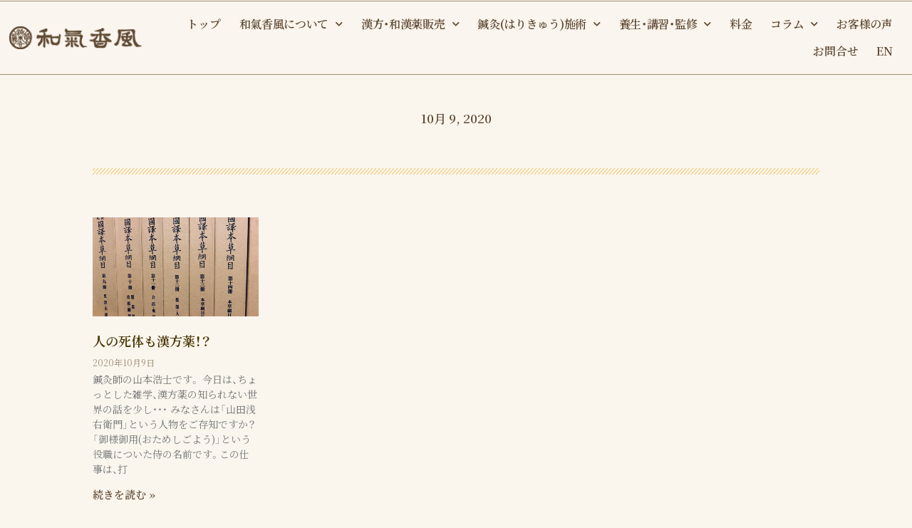

--- FILE ---
content_type: text/html; charset=UTF-8
request_url: https://kakikofu.com/2020/10/09/
body_size: 26315
content:
<!DOCTYPE html>
<html dir="ltr" lang="ja" prefix="og: https://ogp.me/ns#">
<head>
<!-- Global site tag (gtag.js) - Google Analytics -->
<script async src="https://www.googletagmanager.com/gtag/js?id=UA-111467298-1"></script>
<script>
  window.dataLayer = window.dataLayer || [];
  function gtag(){dataLayer.push(arguments);}
  gtag('js', new Date());
  gtag('config', 'UA-111467298-1');
</script>
	<!-- Global site tag (gtag.js) - Google Analytics -->
<script async src="https://www.googletagmanager.com/gtag/js?id=G-56FDBXVPT7"></script>
<script>
  window.dataLayer = window.dataLayer || [];
  function gtag(){dataLayer.push(arguments);}
  gtag('js', new Date());
  gtag('config', 'G-56FDBXVPT7');
</script>
		<meta charset="UTF-8">
		<meta name="viewport" content="width=device-width, initial-scale=1">
					<link rel="profile" href="https://gmpg.org/xfn/11"> 
				
<link rel="stylesheet" href="https://cdn.jsdelivr.net/npm/yakuhanjp@3.4.1/dist/css/yakuhanmp.min.css">
<link rel="preconnect" href="https://fonts.googleapis.com">
<link rel="preconnect" href="https://fonts.gstatic.com" crossorigin>
<link href="https://fonts.googleapis.com/css2?family=Noto+Serif+JP:wght@200..900&display=swap" rel="stylesheet">

<title>2020年10月9日 | 自由が丘の鍼灸療法＋漢方相談 和氣香風</title>

		<!-- All in One SEO 4.9.3 - aioseo.com -->
	<meta name="robots" content="max-image-preview:large" />
	<link rel="canonical" href="https://kakikofu.com/2020/10/09/" />
	<meta name="generator" content="All in One SEO (AIOSEO) 4.9.3" />
		<script type="application/ld+json" class="aioseo-schema">
			{"@context":"https:\/\/schema.org","@graph":[{"@type":"BreadcrumbList","@id":"https:\/\/kakikofu.com\/2020\/10\/09\/#breadcrumblist","itemListElement":[{"@type":"ListItem","@id":"https:\/\/kakikofu.com#listItem","position":1,"name":"\u30db\u30fc\u30e0","item":"https:\/\/kakikofu.com","nextItem":{"@type":"ListItem","@id":"https:\/\/kakikofu.com\/2020\/#listItem","name":2020}},{"@type":"ListItem","@id":"https:\/\/kakikofu.com\/2020\/#listItem","position":2,"name":2020,"item":"https:\/\/kakikofu.com\/2020\/","nextItem":{"@type":"ListItem","@id":"https:\/\/kakikofu.com\/2020\/10\/#listItem","name":"10"},"previousItem":{"@type":"ListItem","@id":"https:\/\/kakikofu.com#listItem","name":"\u30db\u30fc\u30e0"}},{"@type":"ListItem","@id":"https:\/\/kakikofu.com\/2020\/10\/#listItem","position":3,"name":"10","item":"https:\/\/kakikofu.com\/2020\/10\/","nextItem":{"@type":"ListItem","@id":"https:\/\/kakikofu.com\/2020\/10\/09\/#listItem","name":"09"},"previousItem":{"@type":"ListItem","@id":"https:\/\/kakikofu.com\/2020\/#listItem","name":2020}},{"@type":"ListItem","@id":"https:\/\/kakikofu.com\/2020\/10\/09\/#listItem","position":4,"name":"09","previousItem":{"@type":"ListItem","@id":"https:\/\/kakikofu.com\/2020\/10\/#listItem","name":"10"}}]},{"@type":"CollectionPage","@id":"https:\/\/kakikofu.com\/2020\/10\/09\/#collectionpage","url":"https:\/\/kakikofu.com\/2020\/10\/09\/","name":"2020\u5e7410\u67089\u65e5 | \u81ea\u7531\u304c\u4e18\u306e\u937c\u7078\u7642\u6cd5\uff0b\u6f22\u65b9\u76f8\u8ac7 \u548c\u6c23\u9999\u98a8","inLanguage":"ja","isPartOf":{"@id":"https:\/\/kakikofu.com\/#website"},"breadcrumb":{"@id":"https:\/\/kakikofu.com\/2020\/10\/09\/#breadcrumblist"}},{"@type":"Organization","@id":"https:\/\/kakikofu.com\/#organization","name":"\u81ea\u7531\u304c\u4e18\u306e\u937c\u7078\u6cbb\u7642\u3001\u6f22\u65b9\u76f8\u8ac7 \u548c\u6c23\u9999\u98a8","description":"\u81ea\u7531\u304c\u4e18\u306e\u937c\u7078\u7642\u6cd5\uff0a\u6f22\u65b9\u76f8\u8ac7 \u548c\u6c23\u9999\u98a8\u306f\u6f22\u65b9\u85ac\u5e97\u3068\u937c\u7078\u9662\u304c\u4e00\u7dd2\u306b\u306a\u3063\u305f\u53e4\u304f\u3066\u65b0\u3057\u3044\u30b9\u30bf\u30a4\u30eb\u306e\u6771\u6d0b\u533b\u5b66\u5c02\u9580\u9662\u3067\u3059\u3002","url":"https:\/\/kakikofu.com\/","telephone":"+81363159124","logo":{"@type":"ImageObject","url":"https:\/\/kakikofu.com\/wp-content\/uploads\/2019\/06\/tophead_logo-big.png","@id":"https:\/\/kakikofu.com\/2020\/10\/09\/#organizationLogo","width":734,"height":624,"caption":"\u6f22\u65b9\u85ac\u5e97\u3068\u937c\u7078\u9662\u304c\u4e00\u7dd2\u306b\u306a\u3063\u305f\u6771\u4eac\u90fd\u81ea\u7531\u304c\u4e18\u99c5\u306e\u937c\u7078 \u30b9\u30dd\u30fc\u30c4\u937c\u9662\u3001\u6f22\u65b9\u937c\u7078 \u548c\u6c23\u9999\u98a8"},"image":{"@id":"https:\/\/kakikofu.com\/2020\/10\/09\/#organizationLogo"},"sameAs":["https:\/\/www.instagram.com\/kakikofu_official\/"]},{"@type":"WebSite","@id":"https:\/\/kakikofu.com\/#website","url":"https:\/\/kakikofu.com\/","name":"\u81ea\u7531\u304c\u4e18\u306e\u937c\u7078\u6cbb\u7642\u3001\u6f22\u65b9\u76f8\u8ac7 \u548c\u6c23\u9999\u98a8","description":"\u81ea\u7531\u304c\u4e18\u306e\u937c\u7078\u7642\u6cd5\uff0a\u6f22\u65b9\u76f8\u8ac7 \u548c\u6c23\u9999\u98a8\u306f\u6f22\u65b9\u85ac\u5e97\u3068\u937c\u7078\u9662\u304c\u4e00\u7dd2\u306b\u306a\u3063\u305f\u53e4\u304f\u3066\u65b0\u3057\u3044\u30b9\u30bf\u30a4\u30eb\u306e\u6771\u6d0b\u533b\u5b66\u5c02\u9580\u9662\u3067\u3059\u3002","inLanguage":"ja","publisher":{"@id":"https:\/\/kakikofu.com\/#organization"}}]}
		</script>
		<!-- All in One SEO -->

<link rel='dns-prefetch' href='//challenges.cloudflare.com' />
<link rel="alternate" type="application/rss+xml" title="自由が丘の鍼灸療法＋漢方相談 和氣香風 &raquo; フィード" href="https://kakikofu.com/feed/" />
<link rel="alternate" type="application/rss+xml" title="自由が丘の鍼灸療法＋漢方相談 和氣香風 &raquo; コメントフィード" href="https://kakikofu.com/comments/feed/" />
<style id='wp-img-auto-sizes-contain-inline-css'>
img:is([sizes=auto i],[sizes^="auto," i]){contain-intrinsic-size:3000px 1500px}
/*# sourceURL=wp-img-auto-sizes-contain-inline-css */
</style>
<link rel='stylesheet' id='astra-theme-css-css' href='https://kakikofu.com/wp-content/themes/astra/assets/css/minified/style.min.css?ver=4.12.1' media='all' />
<style id='astra-theme-css-inline-css'>
.ast-no-sidebar .entry-content .alignfull {margin-left: calc( -50vw + 50%);margin-right: calc( -50vw + 50%);max-width: 100vw;width: 100vw;}.ast-no-sidebar .entry-content .alignwide {margin-left: calc(-41vw + 50%);margin-right: calc(-41vw + 50%);max-width: unset;width: unset;}.ast-no-sidebar .entry-content .alignfull .alignfull,.ast-no-sidebar .entry-content .alignfull .alignwide,.ast-no-sidebar .entry-content .alignwide .alignfull,.ast-no-sidebar .entry-content .alignwide .alignwide,.ast-no-sidebar .entry-content .wp-block-column .alignfull,.ast-no-sidebar .entry-content .wp-block-column .alignwide{width: 100%;margin-left: auto;margin-right: auto;}.wp-block-gallery,.blocks-gallery-grid {margin: 0;}.wp-block-separator {max-width: 100px;}.wp-block-separator.is-style-wide,.wp-block-separator.is-style-dots {max-width: none;}.entry-content .has-2-columns .wp-block-column:first-child {padding-right: 10px;}.entry-content .has-2-columns .wp-block-column:last-child {padding-left: 10px;}@media (max-width: 782px) {.entry-content .wp-block-columns .wp-block-column {flex-basis: 100%;}.entry-content .has-2-columns .wp-block-column:first-child {padding-right: 0;}.entry-content .has-2-columns .wp-block-column:last-child {padding-left: 0;}}body .entry-content .wp-block-latest-posts {margin-left: 0;}body .entry-content .wp-block-latest-posts li {list-style: none;}.ast-no-sidebar .ast-container .entry-content .wp-block-latest-posts {margin-left: 0;}.ast-header-break-point .entry-content .alignwide {margin-left: auto;margin-right: auto;}.entry-content .blocks-gallery-item img {margin-bottom: auto;}.wp-block-pullquote {border-top: 4px solid #555d66;border-bottom: 4px solid #555d66;color: #40464d;}:root{--ast-post-nav-space:0;--ast-container-default-xlg-padding:6.67em;--ast-container-default-lg-padding:5.67em;--ast-container-default-slg-padding:4.34em;--ast-container-default-md-padding:3.34em;--ast-container-default-sm-padding:6.67em;--ast-container-default-xs-padding:2.4em;--ast-container-default-xxs-padding:1.4em;--ast-code-block-background:#EEEEEE;--ast-comment-inputs-background:#FAFAFA;--ast-normal-container-width:1040px;--ast-narrow-container-width:750px;--ast-blog-title-font-weight:normal;--ast-blog-meta-weight:inherit;--ast-global-color-primary:var(--ast-global-color-5);--ast-global-color-secondary:var(--ast-global-color-4);--ast-global-color-alternate-background:var(--ast-global-color-7);--ast-global-color-subtle-background:var(--ast-global-color-6);--ast-bg-style-guide:var( --ast-global-color-secondary,--ast-global-color-5 );--ast-shadow-style-guide:0px 0px 4px 0 #00000057;--ast-global-dark-bg-style:#fff;--ast-global-dark-lfs:#fbfbfb;--ast-widget-bg-color:#fafafa;--ast-wc-container-head-bg-color:#fbfbfb;--ast-title-layout-bg:#eeeeee;--ast-search-border-color:#e7e7e7;--ast-lifter-hover-bg:#e6e6e6;--ast-gallery-block-color:#000;--srfm-color-input-label:var(--ast-global-color-2);}html{font-size:93.75%;}a,.page-title{color:#fb9a21;}a:hover,a:focus{color:#604a33;}body,button,input,select,textarea,.ast-button,.ast-custom-button{font-family:-apple-system,BlinkMacSystemFont,Segoe UI,Roboto,Oxygen-Sans,Ubuntu,Cantarell,Helvetica Neue,sans-serif;font-weight:inherit;line-height:var(--ast-body-line-height,1.65em);}blockquote{color:#150000;}h1,h2,h3,h4,h5,h6,.entry-content :where(h1,h2,h3,h4,h5,h6),.entry-content :where(h1,h2,h3,h4,h5,h6) a,.site-title,.site-title a{font-weight:600;}.ast-site-identity .site-title a{color:var(--ast-global-color-2);}.site-title{font-size:35px;font-size:2.3333333333333rem;display:none;}header .custom-logo-link img{max-width:195px;width:195px;}.astra-logo-svg{width:195px;}.site-header .site-description{font-size:15px;font-size:1rem;display:none;}.archive .ast-article-post .ast-article-inner,.blog .ast-article-post .ast-article-inner,.archive .ast-article-post .ast-article-inner:hover,.blog .ast-article-post .ast-article-inner:hover{overflow:hidden;}h1,.entry-content :where(h1),.entry-content :where(h1) a{line-height:1.4em;}h2,.entry-content :where(h2),.entry-content :where(h2) a{line-height:1.3em;}h3,.entry-content :where(h3),.entry-content :where(h3) a{line-height:1.3em;}h4,.entry-content :where(h4),.entry-content :where(h4) a{line-height:1.2em;}h5,.entry-content :where(h5),.entry-content :where(h5) a{line-height:1.2em;}h6,.entry-content :where(h6),.entry-content :where(h6) a{line-height:1.25em;}::selection{background-color:#604a33;color:#ffffff;}body,h1,h2,h3,h4,h5,h6,.entry-title a,.entry-content :where(h1,h2,h3,h4,h5,h6),.entry-content :where(h1,h2,h3,h4,h5,h6) a{color:#604a33;}.tagcloud a:hover,.tagcloud a:focus,.tagcloud a.current-item{color:#000000;border-color:#fb9a21;background-color:#fb9a21;}input:focus,input[type="text"]:focus,input[type="email"]:focus,input[type="url"]:focus,input[type="password"]:focus,input[type="reset"]:focus,input[type="search"]:focus,textarea:focus{border-color:#fb9a21;}input[type="radio"]:checked,input[type=reset],input[type="checkbox"]:checked,input[type="checkbox"]:hover:checked,input[type="checkbox"]:focus:checked,input[type=range]::-webkit-slider-thumb{border-color:#fb9a21;background-color:#fb9a21;box-shadow:none;}.site-footer a:hover + .post-count,.site-footer a:focus + .post-count{background:#fb9a21;border-color:#fb9a21;}.single .nav-links .nav-previous,.single .nav-links .nav-next{color:#fb9a21;}.entry-meta,.entry-meta *{line-height:1.45;color:#fb9a21;}.entry-meta a:not(.ast-button):hover,.entry-meta a:not(.ast-button):hover *,.entry-meta a:not(.ast-button):focus,.entry-meta a:not(.ast-button):focus *,.page-links > .page-link,.page-links .page-link:hover,.post-navigation a:hover{color:#604a33;}#cat option,.secondary .calendar_wrap thead a,.secondary .calendar_wrap thead a:visited{color:#fb9a21;}.secondary .calendar_wrap #today,.ast-progress-val span{background:#fb9a21;}.secondary a:hover + .post-count,.secondary a:focus + .post-count{background:#fb9a21;border-color:#fb9a21;}.calendar_wrap #today > a{color:#000000;}.page-links .page-link,.single .post-navigation a{color:#fb9a21;}.ast-header-break-point .main-header-bar .ast-button-wrap .menu-toggle{border-radius:4px;}.ast-search-menu-icon .search-form button.search-submit{padding:0 4px;}.ast-search-menu-icon form.search-form{padding-right:0;}.ast-header-search .ast-search-menu-icon.ast-dropdown-active .search-form,.ast-header-search .ast-search-menu-icon.ast-dropdown-active .search-field:focus{transition:all 0.2s;}.search-form input.search-field:focus{outline:none;}.widget-title,.widget .wp-block-heading{font-size:21px;font-size:1.4rem;color:#604a33;}.ast-search-menu-icon.slide-search a:focus-visible:focus-visible,.astra-search-icon:focus-visible,#close:focus-visible,a:focus-visible,.ast-menu-toggle:focus-visible,.site .skip-link:focus-visible,.wp-block-loginout input:focus-visible,.wp-block-search.wp-block-search__button-inside .wp-block-search__inside-wrapper,.ast-header-navigation-arrow:focus-visible,.ast-orders-table__row .ast-orders-table__cell:focus-visible,a#ast-apply-coupon:focus-visible,#ast-apply-coupon:focus-visible,#close:focus-visible,.button.search-submit:focus-visible,#search_submit:focus,.normal-search:focus-visible,.ast-header-account-wrap:focus-visible,.astra-cart-drawer-close:focus,.ast-single-variation:focus,.ast-button:focus,.ast-builder-button-wrap:has(.ast-custom-button-link:focus),.ast-builder-button-wrap .ast-custom-button-link:focus{outline-style:dotted;outline-color:inherit;outline-width:thin;}input:focus,input[type="text"]:focus,input[type="email"]:focus,input[type="url"]:focus,input[type="password"]:focus,input[type="reset"]:focus,input[type="search"]:focus,input[type="number"]:focus,textarea:focus,.wp-block-search__input:focus,[data-section="section-header-mobile-trigger"] .ast-button-wrap .ast-mobile-menu-trigger-minimal:focus,.ast-mobile-popup-drawer.active .menu-toggle-close:focus,#ast-scroll-top:focus,#coupon_code:focus,#ast-coupon-code:focus{border-style:dotted;border-color:inherit;border-width:thin;}input{outline:none;}.main-header-menu .menu-link,.ast-header-custom-item a{color:#604a33;}.main-header-menu .menu-item:hover > .menu-link,.main-header-menu .menu-item:hover > .ast-menu-toggle,.main-header-menu .ast-masthead-custom-menu-items a:hover,.main-header-menu .menu-item.focus > .menu-link,.main-header-menu .menu-item.focus > .ast-menu-toggle,.main-header-menu .current-menu-item > .menu-link,.main-header-menu .current-menu-ancestor > .menu-link,.main-header-menu .current-menu-item > .ast-menu-toggle,.main-header-menu .current-menu-ancestor > .ast-menu-toggle{color:#fb9a21;}.header-main-layout-3 .ast-main-header-bar-alignment{margin-right:auto;}.header-main-layout-2 .site-header-section-left .ast-site-identity{text-align:left;}.site-logo-img img{ transition:all 0.2s linear;}body .ast-oembed-container *{position:absolute;top:0;width:100%;height:100%;left:0;}body .wp-block-embed-pocket-casts .ast-oembed-container *{position:unset;}.ast-header-break-point .ast-mobile-menu-buttons-minimal.menu-toggle{background:transparent;color:#604a33;}.ast-header-break-point .ast-mobile-menu-buttons-outline.menu-toggle{background:transparent;border:1px solid #604a33;color:#604a33;}.ast-header-break-point .ast-mobile-menu-buttons-fill.menu-toggle{background:#604a33;color:#ffffff;}.ast-single-post-featured-section + article {margin-top: 2em;}.site-content .ast-single-post-featured-section img {width: 100%;overflow: hidden;object-fit: cover;}.site > .ast-single-related-posts-container {margin-top: 0;}@media (min-width: 769px) {.ast-desktop .ast-container--narrow {max-width: var(--ast-narrow-container-width);margin: 0 auto;}}.ast-page-builder-template .hentry {margin: 0;}.ast-page-builder-template .site-content > .ast-container {max-width: 100%;padding: 0;}.ast-page-builder-template .site .site-content #primary {padding: 0;margin: 0;}.ast-page-builder-template .no-results {text-align: center;margin: 4em auto;}.ast-page-builder-template .ast-pagination {padding: 2em;}.ast-page-builder-template .entry-header.ast-no-title.ast-no-thumbnail {margin-top: 0;}.ast-page-builder-template .entry-header.ast-header-without-markup {margin-top: 0;margin-bottom: 0;}.ast-page-builder-template .entry-header.ast-no-title.ast-no-meta {margin-bottom: 0;}.ast-page-builder-template.single .post-navigation {padding-bottom: 2em;}.ast-page-builder-template.single-post .site-content > .ast-container {max-width: 100%;}.ast-page-builder-template .entry-header {margin-top: 4em;margin-left: auto;margin-right: auto;padding-left: 20px;padding-right: 20px;}.single.ast-page-builder-template .entry-header {padding-left: 20px;padding-right: 20px;}.ast-page-builder-template .ast-archive-description {margin: 4em auto 0;padding-left: 20px;padding-right: 20px;}.ast-page-builder-template.ast-no-sidebar .entry-content .alignwide {margin-left: 0;margin-right: 0;}.ast-small-footer{color:#604a33;}.ast-small-footer > .ast-footer-overlay{background-image:linear-gradient(to right,rgba(224,216,195,0.55),rgba(224,216,195,0.55)),url(https://kakikofu.com/wp-content/uploads/2019/05/footer_bg01.jpg);;background-repeat:repeat;background-position:center center;background-size:auto;background-attachment:scroll;}.ast-small-footer a{color:#f9ad25;}.ast-small-footer a:hover{color:#604a33;}.footer-adv .footer-adv-overlay{border-top-style:solid;border-top-color:#7a7a7a;}.footer-adv .widget-title,.footer-adv .widget-title a{color:#473400;}.footer-adv{color:#604a33;}.footer-adv a{color:#f9ad25;}.footer-adv .tagcloud a:hover,.footer-adv .tagcloud a.current-item{border-color:#f9ad25;background-color:#f9ad25;}.footer-adv a:hover,.footer-adv .no-widget-text a:hover,.footer-adv a:focus,.footer-adv .no-widget-text a:focus{color:#604a33;}.footer-adv .calendar_wrap #today,.footer-adv a:hover + .post-count{background-color:#f9ad25;}.footer-adv-overlay{background-image:url(https://kakikofu.com/wp-content/uploads/2019/05/footer_bg01.jpg);;background-repeat:repeat;background-position:left top;background-size:contain;background-attachment:scroll;}.wp-block-buttons.aligncenter{justify-content:center;}@media (max-width:782px){.entry-content .wp-block-columns .wp-block-column{margin-left:0px;}}.wp-block-image.aligncenter{margin-left:auto;margin-right:auto;}.wp-block-table.aligncenter{margin-left:auto;margin-right:auto;}.wp-block-buttons .wp-block-button.is-style-outline .wp-block-button__link.wp-element-button,.ast-outline-button,.wp-block-uagb-buttons-child .uagb-buttons-repeater.ast-outline-button{border-color:#f9ad25;border-top-width:2px;border-right-width:2px;border-bottom-width:2px;border-left-width:2px;font-family:inherit;font-weight:inherit;line-height:1em;border-top-left-radius:3px;border-top-right-radius:3px;border-bottom-right-radius:3px;border-bottom-left-radius:3px;}.wp-block-button.is-style-outline .wp-block-button__link:hover,.wp-block-buttons .wp-block-button.is-style-outline .wp-block-button__link:focus,.wp-block-buttons .wp-block-button.is-style-outline > .wp-block-button__link:not(.has-text-color):hover,.wp-block-buttons .wp-block-button.wp-block-button__link.is-style-outline:not(.has-text-color):hover,.ast-outline-button:hover,.ast-outline-button:focus,.wp-block-uagb-buttons-child .uagb-buttons-repeater.ast-outline-button:hover,.wp-block-uagb-buttons-child .uagb-buttons-repeater.ast-outline-button:focus{background-color:#705637;}.wp-block-button .wp-block-button__link.wp-element-button.is-style-outline:not(.has-background),.wp-block-button.is-style-outline>.wp-block-button__link.wp-element-button:not(.has-background),.ast-outline-button{background-color:#f9ad25;}.entry-content[data-ast-blocks-layout] > figure{margin-bottom:1em;}.elementor-widget-container .elementor-loop-container .e-loop-item[data-elementor-type="loop-item"]{width:100%;}@media (max-width:768px){.ast-left-sidebar #content > .ast-container{display:flex;flex-direction:column-reverse;width:100%;}.ast-separate-container .ast-article-post,.ast-separate-container .ast-article-single{padding:1.5em 2.14em;}.ast-author-box img.avatar{margin:20px 0 0 0;}}@media (min-width:769px){.ast-separate-container.ast-right-sidebar #primary,.ast-separate-container.ast-left-sidebar #primary{border:0;}.search-no-results.ast-separate-container #primary{margin-bottom:4em;}}.menu-toggle,button,.ast-button,.ast-custom-button,.button,input#submit,input[type="button"],input[type="submit"],input[type="reset"]{color:#ffffff;border-color:#f9ad25;background-color:#f9ad25;border-top-left-radius:3px;border-top-right-radius:3px;border-bottom-right-radius:3px;border-bottom-left-radius:3px;padding-top:1px;padding-right:1px;padding-bottom:1px;padding-left:1px;font-family:inherit;font-weight:inherit;}button:focus,.menu-toggle:hover,button:hover,.ast-button:hover,.ast-custom-button:hover .button:hover,.ast-custom-button:hover,input[type=reset]:hover,input[type=reset]:focus,input#submit:hover,input#submit:focus,input[type="button"]:hover,input[type="button"]:focus,input[type="submit"]:hover,input[type="submit"]:focus{color:#ffffff;background-color:#705637;border-color:#705637;}@media (max-width:768px){.ast-mobile-header-stack .main-header-bar .ast-search-menu-icon{display:inline-block;}.ast-header-break-point.ast-header-custom-item-outside .ast-mobile-header-stack .main-header-bar .ast-search-icon{margin:0;}.ast-comment-avatar-wrap img{max-width:2.5em;}.ast-comment-meta{padding:0 1.8888em 1.3333em;}.ast-separate-container .ast-comment-list li.depth-1{padding:1.5em 2.14em;}.ast-separate-container .comment-respond{padding:2em 2.14em;}}@media (min-width:544px){.ast-container{max-width:100%;}}@media (max-width:544px){.ast-separate-container .ast-article-post,.ast-separate-container .ast-article-single,.ast-separate-container .comments-title,.ast-separate-container .ast-archive-description{padding:1.5em 1em;}.ast-separate-container #content .ast-container{padding-left:0.54em;padding-right:0.54em;}.ast-separate-container .ast-comment-list .bypostauthor{padding:.5em;}.ast-search-menu-icon.ast-dropdown-active .search-field{width:170px;}.site-branding img,.site-header .site-logo-img .custom-logo-link img{max-width:100%;}}.footer-adv .tagcloud a:hover,.footer-adv .tagcloud a.current-item{color:#000000;}.footer-adv .calendar_wrap #today{color:#000000;} #ast-mobile-header .ast-site-header-cart-li a{pointer-events:none;}@media (min-width:545px){.ast-page-builder-template .comments-area,.single.ast-page-builder-template .entry-header,.single.ast-page-builder-template .post-navigation,.single.ast-page-builder-template .ast-single-related-posts-container{max-width:1080px;margin-left:auto;margin-right:auto;}}body,.ast-separate-container{background-color:#faf6ee;background-image:none;}.ast-no-sidebar.ast-separate-container .entry-content .alignfull {margin-left: -6.67em;margin-right: -6.67em;width: auto;}@media (max-width: 1200px) {.ast-no-sidebar.ast-separate-container .entry-content .alignfull {margin-left: -2.4em;margin-right: -2.4em;}}@media (max-width: 768px) {.ast-no-sidebar.ast-separate-container .entry-content .alignfull {margin-left: -2.14em;margin-right: -2.14em;}}@media (max-width: 544px) {.ast-no-sidebar.ast-separate-container .entry-content .alignfull {margin-left: -1em;margin-right: -1em;}}.ast-no-sidebar.ast-separate-container .entry-content .alignwide {margin-left: -20px;margin-right: -20px;}.ast-no-sidebar.ast-separate-container .entry-content .wp-block-column .alignfull,.ast-no-sidebar.ast-separate-container .entry-content .wp-block-column .alignwide {margin-left: auto;margin-right: auto;width: 100%;}@media (max-width:768px){.site-title{display:none;}.site-header .site-description{display:none;}h1,.entry-content :where(h1),.entry-content :where(h1) a{font-size:30px;}h2,.entry-content :where(h2),.entry-content :where(h2) a{font-size:25px;}h3,.entry-content :where(h3),.entry-content :where(h3) a{font-size:20px;}.astra-logo-svg{width:180px;}header .custom-logo-link img,.ast-header-break-point .site-logo-img .custom-mobile-logo-link img{max-width:180px;width:180px;}}@media (max-width:544px){.site-title{display:none;}.site-header .site-description{display:none;}h1,.entry-content :where(h1),.entry-content :where(h1) a{font-size:30px;}h2,.entry-content :where(h2),.entry-content :where(h2) a{font-size:25px;}h3,.entry-content :where(h3),.entry-content :where(h3) a{font-size:20px;}header .custom-logo-link img,.ast-header-break-point .site-branding img,.ast-header-break-point .custom-logo-link img{max-width:170px;width:170px;}.astra-logo-svg{width:170px;}.ast-header-break-point .site-logo-img .custom-mobile-logo-link img{max-width:170px;}}@media (max-width:768px){html{font-size:85.5%;}}@media (max-width:544px){html{font-size:85.5%;}}@media (min-width:769px){.ast-container{max-width:1080px;}}@font-face {font-family: "Astra";src: url(https://kakikofu.com/wp-content/themes/astra/assets/fonts/astra.woff) format("woff"),url(https://kakikofu.com/wp-content/themes/astra/assets/fonts/astra.ttf) format("truetype"),url(https://kakikofu.com/wp-content/themes/astra/assets/fonts/astra.svg#astra) format("svg");font-weight: normal;font-style: normal;font-display: fallback;}@media (max-width:1024px) {.main-header-bar .main-header-bar-navigation{display:none;}}@media (min-width:769px){.blog .site-content > .ast-container,.archive .site-content > .ast-container,.search .site-content > .ast-container{max-width:1040px;}}@media (min-width:769px){.single-post .site-content > .ast-container{max-width:1040px;}}.ast-blog-layout-classic-grid .ast-article-inner{box-shadow:0px 6px 15px -2px rgba(16,24,40,0.05);}.ast-separate-container .ast-blog-layout-classic-grid .ast-article-inner,.ast-plain-container .ast-blog-layout-classic-grid .ast-article-inner{height:100%;}.ast-blog-layout-6-grid .ast-blog-featured-section:before { content: ""; }.cat-links.badge a,.tags-links.badge a {padding: 4px 8px;border-radius: 3px;font-weight: 400;}.cat-links.underline a,.tags-links.underline a{text-decoration: underline;}.ast-desktop .main-header-menu.submenu-with-border .sub-menu,.ast-desktop .main-header-menu.submenu-with-border .astra-full-megamenu-wrapper{border-color:#dbd3be;}.ast-desktop .main-header-menu.submenu-with-border .sub-menu{border-top-width:1px;border-bottom-width:1px;border-style:solid;}.ast-desktop .main-header-menu.submenu-with-border .sub-menu .sub-menu{top:-1px;}.ast-desktop .main-header-menu.submenu-with-border .sub-menu .menu-link,.ast-desktop .main-header-menu.submenu-with-border .children .menu-link{border-bottom-width:0px;border-style:solid;border-color:#dbd3be;}@media (min-width:769px){.main-header-menu .sub-menu .menu-item.ast-left-align-sub-menu:hover > .sub-menu,.main-header-menu .sub-menu .menu-item.ast-left-align-sub-menu.focus > .sub-menu{margin-left:-0px;}}.ast-small-footer{border-top-style:solid;border-top-width:0px;border-top-color:#7a7a7a;}.site .comments-area{padding-bottom:3em;}.ast-header-break-point.ast-header-custom-item-inside .main-header-bar .main-header-bar-navigation .ast-search-icon {display: none;}.ast-header-break-point.ast-header-custom-item-inside .main-header-bar .ast-search-menu-icon .search-form {padding: 0;display: block;overflow: hidden;}.ast-header-break-point .ast-header-custom-item .widget:last-child {margin-bottom: 1em;}.ast-header-custom-item .widget {margin: 0.5em;display: inline-block;vertical-align: middle;}.ast-header-custom-item .widget p {margin-bottom: 0;}.ast-header-custom-item .widget li {width: auto;}.ast-header-custom-item-inside .button-custom-menu-item .menu-link {display: none;}.ast-header-custom-item-inside.ast-header-break-point .button-custom-menu-item .ast-custom-button-link {display: none;}.ast-header-custom-item-inside.ast-header-break-point .button-custom-menu-item .menu-link {display: block;}.ast-header-break-point.ast-header-custom-item-outside .main-header-bar .ast-search-icon {margin-right: 1em;}.ast-header-break-point.ast-header-custom-item-inside .main-header-bar .ast-search-menu-icon .search-field,.ast-header-break-point.ast-header-custom-item-inside .main-header-bar .ast-search-menu-icon.ast-inline-search .search-field {width: 100%;padding-right: 5.5em;}.ast-header-break-point.ast-header-custom-item-inside .main-header-bar .ast-search-menu-icon .search-submit {display: block;position: absolute;height: 100%;top: 0;right: 0;padding: 0 1em;border-radius: 0;}.ast-header-break-point .ast-header-custom-item .ast-masthead-custom-menu-items {padding-left: 20px;padding-right: 20px;margin-bottom: 1em;margin-top: 1em;}.ast-header-custom-item-inside.ast-header-break-point .button-custom-menu-item {padding-left: 0;padding-right: 0;margin-top: 0;margin-bottom: 0;}.astra-icon-down_arrow::after {content: "\e900";font-family: Astra;}.astra-icon-close::after {content: "\e5cd";font-family: Astra;}.astra-icon-drag_handle::after {content: "\e25d";font-family: Astra;}.astra-icon-format_align_justify::after {content: "\e235";font-family: Astra;}.astra-icon-menu::after {content: "\e5d2";font-family: Astra;}.astra-icon-reorder::after {content: "\e8fe";font-family: Astra;}.astra-icon-search::after {content: "\e8b6";font-family: Astra;}.astra-icon-zoom_in::after {content: "\e56b";font-family: Astra;}.astra-icon-check-circle::after {content: "\e901";font-family: Astra;}.astra-icon-shopping-cart::after {content: "\f07a";font-family: Astra;}.astra-icon-shopping-bag::after {content: "\f290";font-family: Astra;}.astra-icon-shopping-basket::after {content: "\f291";font-family: Astra;}.astra-icon-circle-o::after {content: "\e903";font-family: Astra;}.astra-icon-certificate::after {content: "\e902";font-family: Astra;}blockquote {padding: 1.2em;}:root .has-ast-global-color-0-color{color:var(--ast-global-color-0);}:root .has-ast-global-color-0-background-color{background-color:var(--ast-global-color-0);}:root .wp-block-button .has-ast-global-color-0-color{color:var(--ast-global-color-0);}:root .wp-block-button .has-ast-global-color-0-background-color{background-color:var(--ast-global-color-0);}:root .has-ast-global-color-1-color{color:var(--ast-global-color-1);}:root .has-ast-global-color-1-background-color{background-color:var(--ast-global-color-1);}:root .wp-block-button .has-ast-global-color-1-color{color:var(--ast-global-color-1);}:root .wp-block-button .has-ast-global-color-1-background-color{background-color:var(--ast-global-color-1);}:root .has-ast-global-color-2-color{color:var(--ast-global-color-2);}:root .has-ast-global-color-2-background-color{background-color:var(--ast-global-color-2);}:root .wp-block-button .has-ast-global-color-2-color{color:var(--ast-global-color-2);}:root .wp-block-button .has-ast-global-color-2-background-color{background-color:var(--ast-global-color-2);}:root .has-ast-global-color-3-color{color:var(--ast-global-color-3);}:root .has-ast-global-color-3-background-color{background-color:var(--ast-global-color-3);}:root .wp-block-button .has-ast-global-color-3-color{color:var(--ast-global-color-3);}:root .wp-block-button .has-ast-global-color-3-background-color{background-color:var(--ast-global-color-3);}:root .has-ast-global-color-4-color{color:var(--ast-global-color-4);}:root .has-ast-global-color-4-background-color{background-color:var(--ast-global-color-4);}:root .wp-block-button .has-ast-global-color-4-color{color:var(--ast-global-color-4);}:root .wp-block-button .has-ast-global-color-4-background-color{background-color:var(--ast-global-color-4);}:root .has-ast-global-color-5-color{color:var(--ast-global-color-5);}:root .has-ast-global-color-5-background-color{background-color:var(--ast-global-color-5);}:root .wp-block-button .has-ast-global-color-5-color{color:var(--ast-global-color-5);}:root .wp-block-button .has-ast-global-color-5-background-color{background-color:var(--ast-global-color-5);}:root .has-ast-global-color-6-color{color:var(--ast-global-color-6);}:root .has-ast-global-color-6-background-color{background-color:var(--ast-global-color-6);}:root .wp-block-button .has-ast-global-color-6-color{color:var(--ast-global-color-6);}:root .wp-block-button .has-ast-global-color-6-background-color{background-color:var(--ast-global-color-6);}:root .has-ast-global-color-7-color{color:var(--ast-global-color-7);}:root .has-ast-global-color-7-background-color{background-color:var(--ast-global-color-7);}:root .wp-block-button .has-ast-global-color-7-color{color:var(--ast-global-color-7);}:root .wp-block-button .has-ast-global-color-7-background-color{background-color:var(--ast-global-color-7);}:root .has-ast-global-color-8-color{color:var(--ast-global-color-8);}:root .has-ast-global-color-8-background-color{background-color:var(--ast-global-color-8);}:root .wp-block-button .has-ast-global-color-8-color{color:var(--ast-global-color-8);}:root .wp-block-button .has-ast-global-color-8-background-color{background-color:var(--ast-global-color-8);}:root{--ast-global-color-0:#604a33;--ast-global-color-1:#fb9a21;--ast-global-color-2:#5e4a35;--ast-global-color-3:#604a33;--ast-global-color-4:#faf6ee;--ast-global-color-5:#FFFFFF;--ast-global-color-6:#a08f78;--ast-global-color-7:#f9ad25;--ast-global-color-8:#5abfbc;}:root {--ast-border-color : #dddddd;}#masthead .ast-container,.ast-header-breadcrumb .ast-container{max-width:100%;padding-left:35px;padding-right:35px;}@media (max-width:1024px){#masthead .ast-container,.ast-header-breadcrumb .ast-container{padding-left:20px;padding-right:20px;}}.ast-header-break-point.ast-header-custom-item-inside .main-header-bar .main-header-bar-navigation .ast-search-icon {display: none;}.ast-header-break-point.ast-header-custom-item-inside .main-header-bar .ast-search-menu-icon .search-form {padding: 0;display: block;overflow: hidden;}.ast-header-break-point .ast-header-custom-item .widget:last-child {margin-bottom: 1em;}.ast-header-custom-item .widget {margin: 0.5em;display: inline-block;vertical-align: middle;}.ast-header-custom-item .widget p {margin-bottom: 0;}.ast-header-custom-item .widget li {width: auto;}.ast-header-custom-item-inside .button-custom-menu-item .menu-link {display: none;}.ast-header-custom-item-inside.ast-header-break-point .button-custom-menu-item .ast-custom-button-link {display: none;}.ast-header-custom-item-inside.ast-header-break-point .button-custom-menu-item .menu-link {display: block;}.ast-header-break-point.ast-header-custom-item-outside .main-header-bar .ast-search-icon {margin-right: 1em;}.ast-header-break-point.ast-header-custom-item-inside .main-header-bar .ast-search-menu-icon .search-field,.ast-header-break-point.ast-header-custom-item-inside .main-header-bar .ast-search-menu-icon.ast-inline-search .search-field {width: 100%;padding-right: 5.5em;}.ast-header-break-point.ast-header-custom-item-inside .main-header-bar .ast-search-menu-icon .search-submit {display: block;position: absolute;height: 100%;top: 0;right: 0;padding: 0 1em;border-radius: 0;}.ast-header-break-point .ast-header-custom-item .ast-masthead-custom-menu-items {padding-left: 20px;padding-right: 20px;margin-bottom: 1em;margin-top: 1em;}.ast-header-custom-item-inside.ast-header-break-point .button-custom-menu-item {padding-left: 0;padding-right: 0;margin-top: 0;margin-bottom: 0;}.astra-icon-down_arrow::after {content: "\e900";font-family: Astra;}.astra-icon-close::after {content: "\e5cd";font-family: Astra;}.astra-icon-drag_handle::after {content: "\e25d";font-family: Astra;}.astra-icon-format_align_justify::after {content: "\e235";font-family: Astra;}.astra-icon-menu::after {content: "\e5d2";font-family: Astra;}.astra-icon-reorder::after {content: "\e8fe";font-family: Astra;}.astra-icon-search::after {content: "\e8b6";font-family: Astra;}.astra-icon-zoom_in::after {content: "\e56b";font-family: Astra;}.astra-icon-check-circle::after {content: "\e901";font-family: Astra;}.astra-icon-shopping-cart::after {content: "\f07a";font-family: Astra;}.astra-icon-shopping-bag::after {content: "\f290";font-family: Astra;}.astra-icon-shopping-basket::after {content: "\f291";font-family: Astra;}.astra-icon-circle-o::after {content: "\e903";font-family: Astra;}.astra-icon-certificate::after {content: "\e902";font-family: Astra;}blockquote {padding: 1.2em;}:root .has-ast-global-color-0-color{color:var(--ast-global-color-0);}:root .has-ast-global-color-0-background-color{background-color:var(--ast-global-color-0);}:root .wp-block-button .has-ast-global-color-0-color{color:var(--ast-global-color-0);}:root .wp-block-button .has-ast-global-color-0-background-color{background-color:var(--ast-global-color-0);}:root .has-ast-global-color-1-color{color:var(--ast-global-color-1);}:root .has-ast-global-color-1-background-color{background-color:var(--ast-global-color-1);}:root .wp-block-button .has-ast-global-color-1-color{color:var(--ast-global-color-1);}:root .wp-block-button .has-ast-global-color-1-background-color{background-color:var(--ast-global-color-1);}:root .has-ast-global-color-2-color{color:var(--ast-global-color-2);}:root .has-ast-global-color-2-background-color{background-color:var(--ast-global-color-2);}:root .wp-block-button .has-ast-global-color-2-color{color:var(--ast-global-color-2);}:root .wp-block-button .has-ast-global-color-2-background-color{background-color:var(--ast-global-color-2);}:root .has-ast-global-color-3-color{color:var(--ast-global-color-3);}:root .has-ast-global-color-3-background-color{background-color:var(--ast-global-color-3);}:root .wp-block-button .has-ast-global-color-3-color{color:var(--ast-global-color-3);}:root .wp-block-button .has-ast-global-color-3-background-color{background-color:var(--ast-global-color-3);}:root .has-ast-global-color-4-color{color:var(--ast-global-color-4);}:root .has-ast-global-color-4-background-color{background-color:var(--ast-global-color-4);}:root .wp-block-button .has-ast-global-color-4-color{color:var(--ast-global-color-4);}:root .wp-block-button .has-ast-global-color-4-background-color{background-color:var(--ast-global-color-4);}:root .has-ast-global-color-5-color{color:var(--ast-global-color-5);}:root .has-ast-global-color-5-background-color{background-color:var(--ast-global-color-5);}:root .wp-block-button .has-ast-global-color-5-color{color:var(--ast-global-color-5);}:root .wp-block-button .has-ast-global-color-5-background-color{background-color:var(--ast-global-color-5);}:root .has-ast-global-color-6-color{color:var(--ast-global-color-6);}:root .has-ast-global-color-6-background-color{background-color:var(--ast-global-color-6);}:root .wp-block-button .has-ast-global-color-6-color{color:var(--ast-global-color-6);}:root .wp-block-button .has-ast-global-color-6-background-color{background-color:var(--ast-global-color-6);}:root .has-ast-global-color-7-color{color:var(--ast-global-color-7);}:root .has-ast-global-color-7-background-color{background-color:var(--ast-global-color-7);}:root .wp-block-button .has-ast-global-color-7-color{color:var(--ast-global-color-7);}:root .wp-block-button .has-ast-global-color-7-background-color{background-color:var(--ast-global-color-7);}:root .has-ast-global-color-8-color{color:var(--ast-global-color-8);}:root .has-ast-global-color-8-background-color{background-color:var(--ast-global-color-8);}:root .wp-block-button .has-ast-global-color-8-color{color:var(--ast-global-color-8);}:root .wp-block-button .has-ast-global-color-8-background-color{background-color:var(--ast-global-color-8);}:root{--ast-global-color-0:#604a33;--ast-global-color-1:#fb9a21;--ast-global-color-2:#5e4a35;--ast-global-color-3:#604a33;--ast-global-color-4:#faf6ee;--ast-global-color-5:#FFFFFF;--ast-global-color-6:#a08f78;--ast-global-color-7:#f9ad25;--ast-global-color-8:#5abfbc;}:root {--ast-border-color : #dddddd;}#masthead .ast-container,.ast-header-breadcrumb .ast-container{max-width:100%;padding-left:35px;padding-right:35px;}@media (max-width:1024px){#masthead .ast-container,.ast-header-breadcrumb .ast-container{padding-left:20px;padding-right:20px;}}.ast-archive-entry-banner {-js-display: flex;display: flex;flex-direction: column;justify-content: center;text-align: center;position: relative;background: var(--ast-title-layout-bg);}.ast-archive-entry-banner[data-banner-width-type="custom"] {margin: 0 auto;width: 100%;}.ast-archive-entry-banner[data-banner-layout="layout-1"] {background: inherit;padding: 20px 0;text-align: left;}body.archive .ast-archive-description{max-width:1040px;width:100%;text-align:left;padding-top:3em;padding-right:3em;padding-bottom:3em;padding-left:3em;}body.archive .ast-archive-description > *:not(:last-child){margin-bottom:10px;}@media (max-width:768px){body.archive .ast-archive-description{text-align:left;}}@media (max-width:544px){body.archive .ast-archive-description{text-align:left;}}.ast-breadcrumbs .trail-browse,.ast-breadcrumbs .trail-items,.ast-breadcrumbs .trail-items li{display:inline-block;margin:0;padding:0;border:none;background:inherit;text-indent:0;text-decoration:none;}.ast-breadcrumbs .trail-browse{font-size:inherit;font-style:inherit;font-weight:inherit;color:inherit;}.ast-breadcrumbs .trail-items{list-style:none;}.trail-items li::after{padding:0 0.3em;content:"\00bb";}.trail-items li:last-of-type::after{display:none;}h1,h2,h3,h4,h5,h6,.entry-content :where(h1,h2,h3,h4,h5,h6){color:#604a33;}.elementor-posts-container [CLASS*="ast-width-"]{width:100%;}.elementor-template-full-width .ast-container{display:block;}.elementor-screen-only,.screen-reader-text,.screen-reader-text span,.ui-helper-hidden-accessible{top:0 !important;}@media (max-width:544px){.elementor-element .elementor-wc-products .woocommerce[class*="columns-"] ul.products li.product{width:auto;margin:0;}.elementor-element .woocommerce .woocommerce-result-count{float:none;}}.ast-header-break-point .main-header-bar{border-bottom-width:0px;}@media (min-width:769px){.main-header-bar{border-bottom-width:0px;}}.ast-flex{-webkit-align-content:center;-ms-flex-line-pack:center;align-content:center;-webkit-box-align:center;-webkit-align-items:center;-moz-box-align:center;-ms-flex-align:center;align-items:center;}.main-header-bar{padding:1em 0;}.ast-site-identity{padding:0;}.header-main-layout-1 .ast-flex.main-header-container, .header-main-layout-3 .ast-flex.main-header-container{-webkit-align-content:center;-ms-flex-line-pack:center;align-content:center;-webkit-box-align:center;-webkit-align-items:center;-moz-box-align:center;-ms-flex-align:center;align-items:center;}.header-main-layout-1 .ast-flex.main-header-container, .header-main-layout-3 .ast-flex.main-header-container{-webkit-align-content:center;-ms-flex-line-pack:center;align-content:center;-webkit-box-align:center;-webkit-align-items:center;-moz-box-align:center;-ms-flex-align:center;align-items:center;}.main-header-menu .sub-menu .menu-item.menu-item-has-children > .menu-link:after{position:absolute;right:1em;top:50%;transform:translate(0,-50%) rotate(270deg);}.ast-header-break-point .main-header-bar .main-header-bar-navigation .page_item_has_children > .ast-menu-toggle::before, .ast-header-break-point .main-header-bar .main-header-bar-navigation .menu-item-has-children > .ast-menu-toggle::before, .ast-mobile-popup-drawer .main-header-bar-navigation .menu-item-has-children>.ast-menu-toggle::before, .ast-header-break-point .ast-mobile-header-wrap .main-header-bar-navigation .menu-item-has-children > .ast-menu-toggle::before{font-weight:bold;content:"\e900";font-family:Astra;text-decoration:inherit;display:inline-block;}.ast-header-break-point .main-navigation ul.sub-menu .menu-item .menu-link:before{content:"\e900";font-family:Astra;font-size:.65em;text-decoration:inherit;display:inline-block;transform:translate(0, -2px) rotateZ(270deg);margin-right:5px;}.widget_search .search-form:after{font-family:Astra;font-size:1.2em;font-weight:normal;content:"\e8b6";position:absolute;top:50%;right:15px;transform:translate(0, -50%);}.astra-search-icon::before{content:"\e8b6";font-family:Astra;font-style:normal;font-weight:normal;text-decoration:inherit;text-align:center;-webkit-font-smoothing:antialiased;-moz-osx-font-smoothing:grayscale;z-index:3;}.main-header-bar .main-header-bar-navigation .page_item_has_children > a:after, .main-header-bar .main-header-bar-navigation .menu-item-has-children > a:after, .menu-item-has-children .ast-header-navigation-arrow:after{content:"\e900";display:inline-block;font-family:Astra;font-size:.6rem;font-weight:bold;text-rendering:auto;-webkit-font-smoothing:antialiased;-moz-osx-font-smoothing:grayscale;margin-left:10px;line-height:normal;}.menu-item-has-children .sub-menu .ast-header-navigation-arrow:after{margin-left:0;}.ast-mobile-popup-drawer .main-header-bar-navigation .ast-submenu-expanded>.ast-menu-toggle::before{transform:rotateX(180deg);}.ast-header-break-point .main-header-bar-navigation .menu-item-has-children > .menu-link:after{display:none;}@media (min-width:769px){.ast-builder-menu .main-navigation > ul > li:last-child a{margin-right:0;}}.ast-separate-container .ast-article-inner{background-color:transparent;background-image:none;}.ast-separate-container .ast-article-post{background-color:#faf6ee;background-image:none;}@media (max-width:768px){.ast-separate-container .ast-article-post{background-color:var(--ast-global-color-5);background-image:none;}}@media (max-width:544px){.ast-separate-container .ast-article-post{background-color:var(--ast-global-color-5);background-image:none;}}.ast-separate-container .ast-article-single:not(.ast-related-post), .ast-separate-container .error-404, .ast-separate-container .no-results, .single.ast-separate-container  .ast-author-meta, .ast-separate-container .related-posts-title-wrapper, .ast-separate-container .comments-count-wrapper, .ast-box-layout.ast-plain-container .site-content, .ast-padded-layout.ast-plain-container .site-content, .ast-separate-container .ast-archive-description, .ast-separate-container .comments-area .comment-respond, .ast-separate-container .comments-area .ast-comment-list li, .ast-separate-container .comments-area .comments-title{background-color:#faf6ee;background-image:none;}@media (max-width:768px){.ast-separate-container .ast-article-single:not(.ast-related-post), .ast-separate-container .error-404, .ast-separate-container .no-results, .single.ast-separate-container  .ast-author-meta, .ast-separate-container .related-posts-title-wrapper, .ast-separate-container .comments-count-wrapper, .ast-box-layout.ast-plain-container .site-content, .ast-padded-layout.ast-plain-container .site-content, .ast-separate-container .ast-archive-description{background-color:var(--ast-global-color-5);background-image:none;}}@media (max-width:544px){.ast-separate-container .ast-article-single:not(.ast-related-post), .ast-separate-container .error-404, .ast-separate-container .no-results, .single.ast-separate-container  .ast-author-meta, .ast-separate-container .related-posts-title-wrapper, .ast-separate-container .comments-count-wrapper, .ast-box-layout.ast-plain-container .site-content, .ast-padded-layout.ast-plain-container .site-content, .ast-separate-container .ast-archive-description{background-color:var(--ast-global-color-5);background-image:none;}}.ast-separate-container.ast-two-container #secondary .widget{background-color:#faf6ee;background-image:none;}@media (max-width:768px){.ast-separate-container.ast-two-container #secondary .widget{background-color:var(--ast-global-color-5);background-image:none;}}@media (max-width:544px){.ast-separate-container.ast-two-container #secondary .widget{background-color:var(--ast-global-color-5);background-image:none;}}:root{--e-global-color-astglobalcolor0:#604a33;--e-global-color-astglobalcolor1:#fb9a21;--e-global-color-astglobalcolor2:#5e4a35;--e-global-color-astglobalcolor3:#604a33;--e-global-color-astglobalcolor4:#faf6ee;--e-global-color-astglobalcolor5:#FFFFFF;--e-global-color-astglobalcolor6:#a08f78;--e-global-color-astglobalcolor7:#f9ad25;--e-global-color-astglobalcolor8:#5abfbc;}
/*# sourceURL=astra-theme-css-inline-css */
</style>
<link rel='stylesheet' id='hfe-widgets-style-css' href='https://kakikofu.com/wp-content/plugins/header-footer-elementor/inc/widgets-css/frontend.css?ver=2.8.2' media='all' />
<style id='wp-emoji-styles-inline-css'>

	img.wp-smiley, img.emoji {
		display: inline !important;
		border: none !important;
		box-shadow: none !important;
		height: 1em !important;
		width: 1em !important;
		margin: 0 0.07em !important;
		vertical-align: -0.1em !important;
		background: none !important;
		padding: 0 !important;
	}
/*# sourceURL=wp-emoji-styles-inline-css */
</style>
<link rel='stylesheet' id='aioseo/css/src/vue/standalone/blocks/table-of-contents/global.scss-css' href='https://kakikofu.com/wp-content/plugins/all-in-one-seo-pack/dist/Lite/assets/css/table-of-contents/global.e90f6d47.css?ver=4.9.3' media='all' />
<link rel='stylesheet' id='browser-shots-frontend-css-css' href='https://kakikofu.com/wp-content/plugins/browser-shots/dist/blocks.style.build.css?ver=1.7.4' media='all' />
<style id='global-styles-inline-css'>
:root{--wp--preset--aspect-ratio--square: 1;--wp--preset--aspect-ratio--4-3: 4/3;--wp--preset--aspect-ratio--3-4: 3/4;--wp--preset--aspect-ratio--3-2: 3/2;--wp--preset--aspect-ratio--2-3: 2/3;--wp--preset--aspect-ratio--16-9: 16/9;--wp--preset--aspect-ratio--9-16: 9/16;--wp--preset--color--black: #000000;--wp--preset--color--cyan-bluish-gray: #abb8c3;--wp--preset--color--white: #ffffff;--wp--preset--color--pale-pink: #f78da7;--wp--preset--color--vivid-red: #cf2e2e;--wp--preset--color--luminous-vivid-orange: #ff6900;--wp--preset--color--luminous-vivid-amber: #fcb900;--wp--preset--color--light-green-cyan: #7bdcb5;--wp--preset--color--vivid-green-cyan: #00d084;--wp--preset--color--pale-cyan-blue: #8ed1fc;--wp--preset--color--vivid-cyan-blue: #0693e3;--wp--preset--color--vivid-purple: #9b51e0;--wp--preset--color--ast-global-color-0: var(--ast-global-color-0);--wp--preset--color--ast-global-color-1: var(--ast-global-color-1);--wp--preset--color--ast-global-color-2: var(--ast-global-color-2);--wp--preset--color--ast-global-color-3: var(--ast-global-color-3);--wp--preset--color--ast-global-color-4: var(--ast-global-color-4);--wp--preset--color--ast-global-color-5: var(--ast-global-color-5);--wp--preset--color--ast-global-color-6: var(--ast-global-color-6);--wp--preset--color--ast-global-color-7: var(--ast-global-color-7);--wp--preset--color--ast-global-color-8: var(--ast-global-color-8);--wp--preset--gradient--vivid-cyan-blue-to-vivid-purple: linear-gradient(135deg,rgb(6,147,227) 0%,rgb(155,81,224) 100%);--wp--preset--gradient--light-green-cyan-to-vivid-green-cyan: linear-gradient(135deg,rgb(122,220,180) 0%,rgb(0,208,130) 100%);--wp--preset--gradient--luminous-vivid-amber-to-luminous-vivid-orange: linear-gradient(135deg,rgb(252,185,0) 0%,rgb(255,105,0) 100%);--wp--preset--gradient--luminous-vivid-orange-to-vivid-red: linear-gradient(135deg,rgb(255,105,0) 0%,rgb(207,46,46) 100%);--wp--preset--gradient--very-light-gray-to-cyan-bluish-gray: linear-gradient(135deg,rgb(238,238,238) 0%,rgb(169,184,195) 100%);--wp--preset--gradient--cool-to-warm-spectrum: linear-gradient(135deg,rgb(74,234,220) 0%,rgb(151,120,209) 20%,rgb(207,42,186) 40%,rgb(238,44,130) 60%,rgb(251,105,98) 80%,rgb(254,248,76) 100%);--wp--preset--gradient--blush-light-purple: linear-gradient(135deg,rgb(255,206,236) 0%,rgb(152,150,240) 100%);--wp--preset--gradient--blush-bordeaux: linear-gradient(135deg,rgb(254,205,165) 0%,rgb(254,45,45) 50%,rgb(107,0,62) 100%);--wp--preset--gradient--luminous-dusk: linear-gradient(135deg,rgb(255,203,112) 0%,rgb(199,81,192) 50%,rgb(65,88,208) 100%);--wp--preset--gradient--pale-ocean: linear-gradient(135deg,rgb(255,245,203) 0%,rgb(182,227,212) 50%,rgb(51,167,181) 100%);--wp--preset--gradient--electric-grass: linear-gradient(135deg,rgb(202,248,128) 0%,rgb(113,206,126) 100%);--wp--preset--gradient--midnight: linear-gradient(135deg,rgb(2,3,129) 0%,rgb(40,116,252) 100%);--wp--preset--font-size--small: 13px;--wp--preset--font-size--medium: 20px;--wp--preset--font-size--large: 36px;--wp--preset--font-size--x-large: 42px;--wp--preset--spacing--20: 0.44rem;--wp--preset--spacing--30: 0.67rem;--wp--preset--spacing--40: 1rem;--wp--preset--spacing--50: 1.5rem;--wp--preset--spacing--60: 2.25rem;--wp--preset--spacing--70: 3.38rem;--wp--preset--spacing--80: 5.06rem;--wp--preset--shadow--natural: 6px 6px 9px rgba(0, 0, 0, 0.2);--wp--preset--shadow--deep: 12px 12px 50px rgba(0, 0, 0, 0.4);--wp--preset--shadow--sharp: 6px 6px 0px rgba(0, 0, 0, 0.2);--wp--preset--shadow--outlined: 6px 6px 0px -3px rgb(255, 255, 255), 6px 6px rgb(0, 0, 0);--wp--preset--shadow--crisp: 6px 6px 0px rgb(0, 0, 0);}:root { --wp--style--global--content-size: var(--wp--custom--ast-content-width-size);--wp--style--global--wide-size: var(--wp--custom--ast-wide-width-size); }:where(body) { margin: 0; }.wp-site-blocks > .alignleft { float: left; margin-right: 2em; }.wp-site-blocks > .alignright { float: right; margin-left: 2em; }.wp-site-blocks > .aligncenter { justify-content: center; margin-left: auto; margin-right: auto; }:where(.wp-site-blocks) > * { margin-block-start: 24px; margin-block-end: 0; }:where(.wp-site-blocks) > :first-child { margin-block-start: 0; }:where(.wp-site-blocks) > :last-child { margin-block-end: 0; }:root { --wp--style--block-gap: 24px; }:root :where(.is-layout-flow) > :first-child{margin-block-start: 0;}:root :where(.is-layout-flow) > :last-child{margin-block-end: 0;}:root :where(.is-layout-flow) > *{margin-block-start: 24px;margin-block-end: 0;}:root :where(.is-layout-constrained) > :first-child{margin-block-start: 0;}:root :where(.is-layout-constrained) > :last-child{margin-block-end: 0;}:root :where(.is-layout-constrained) > *{margin-block-start: 24px;margin-block-end: 0;}:root :where(.is-layout-flex){gap: 24px;}:root :where(.is-layout-grid){gap: 24px;}.is-layout-flow > .alignleft{float: left;margin-inline-start: 0;margin-inline-end: 2em;}.is-layout-flow > .alignright{float: right;margin-inline-start: 2em;margin-inline-end: 0;}.is-layout-flow > .aligncenter{margin-left: auto !important;margin-right: auto !important;}.is-layout-constrained > .alignleft{float: left;margin-inline-start: 0;margin-inline-end: 2em;}.is-layout-constrained > .alignright{float: right;margin-inline-start: 2em;margin-inline-end: 0;}.is-layout-constrained > .aligncenter{margin-left: auto !important;margin-right: auto !important;}.is-layout-constrained > :where(:not(.alignleft):not(.alignright):not(.alignfull)){max-width: var(--wp--style--global--content-size);margin-left: auto !important;margin-right: auto !important;}.is-layout-constrained > .alignwide{max-width: var(--wp--style--global--wide-size);}body .is-layout-flex{display: flex;}.is-layout-flex{flex-wrap: wrap;align-items: center;}.is-layout-flex > :is(*, div){margin: 0;}body .is-layout-grid{display: grid;}.is-layout-grid > :is(*, div){margin: 0;}body{padding-top: 0px;padding-right: 0px;padding-bottom: 0px;padding-left: 0px;}a:where(:not(.wp-element-button)){text-decoration: none;}:root :where(.wp-element-button, .wp-block-button__link){background-color: #32373c;border-width: 0;color: #fff;font-family: inherit;font-size: inherit;font-style: inherit;font-weight: inherit;letter-spacing: inherit;line-height: inherit;padding-top: calc(0.667em + 2px);padding-right: calc(1.333em + 2px);padding-bottom: calc(0.667em + 2px);padding-left: calc(1.333em + 2px);text-decoration: none;text-transform: inherit;}.has-black-color{color: var(--wp--preset--color--black) !important;}.has-cyan-bluish-gray-color{color: var(--wp--preset--color--cyan-bluish-gray) !important;}.has-white-color{color: var(--wp--preset--color--white) !important;}.has-pale-pink-color{color: var(--wp--preset--color--pale-pink) !important;}.has-vivid-red-color{color: var(--wp--preset--color--vivid-red) !important;}.has-luminous-vivid-orange-color{color: var(--wp--preset--color--luminous-vivid-orange) !important;}.has-luminous-vivid-amber-color{color: var(--wp--preset--color--luminous-vivid-amber) !important;}.has-light-green-cyan-color{color: var(--wp--preset--color--light-green-cyan) !important;}.has-vivid-green-cyan-color{color: var(--wp--preset--color--vivid-green-cyan) !important;}.has-pale-cyan-blue-color{color: var(--wp--preset--color--pale-cyan-blue) !important;}.has-vivid-cyan-blue-color{color: var(--wp--preset--color--vivid-cyan-blue) !important;}.has-vivid-purple-color{color: var(--wp--preset--color--vivid-purple) !important;}.has-ast-global-color-0-color{color: var(--wp--preset--color--ast-global-color-0) !important;}.has-ast-global-color-1-color{color: var(--wp--preset--color--ast-global-color-1) !important;}.has-ast-global-color-2-color{color: var(--wp--preset--color--ast-global-color-2) !important;}.has-ast-global-color-3-color{color: var(--wp--preset--color--ast-global-color-3) !important;}.has-ast-global-color-4-color{color: var(--wp--preset--color--ast-global-color-4) !important;}.has-ast-global-color-5-color{color: var(--wp--preset--color--ast-global-color-5) !important;}.has-ast-global-color-6-color{color: var(--wp--preset--color--ast-global-color-6) !important;}.has-ast-global-color-7-color{color: var(--wp--preset--color--ast-global-color-7) !important;}.has-ast-global-color-8-color{color: var(--wp--preset--color--ast-global-color-8) !important;}.has-black-background-color{background-color: var(--wp--preset--color--black) !important;}.has-cyan-bluish-gray-background-color{background-color: var(--wp--preset--color--cyan-bluish-gray) !important;}.has-white-background-color{background-color: var(--wp--preset--color--white) !important;}.has-pale-pink-background-color{background-color: var(--wp--preset--color--pale-pink) !important;}.has-vivid-red-background-color{background-color: var(--wp--preset--color--vivid-red) !important;}.has-luminous-vivid-orange-background-color{background-color: var(--wp--preset--color--luminous-vivid-orange) !important;}.has-luminous-vivid-amber-background-color{background-color: var(--wp--preset--color--luminous-vivid-amber) !important;}.has-light-green-cyan-background-color{background-color: var(--wp--preset--color--light-green-cyan) !important;}.has-vivid-green-cyan-background-color{background-color: var(--wp--preset--color--vivid-green-cyan) !important;}.has-pale-cyan-blue-background-color{background-color: var(--wp--preset--color--pale-cyan-blue) !important;}.has-vivid-cyan-blue-background-color{background-color: var(--wp--preset--color--vivid-cyan-blue) !important;}.has-vivid-purple-background-color{background-color: var(--wp--preset--color--vivid-purple) !important;}.has-ast-global-color-0-background-color{background-color: var(--wp--preset--color--ast-global-color-0) !important;}.has-ast-global-color-1-background-color{background-color: var(--wp--preset--color--ast-global-color-1) !important;}.has-ast-global-color-2-background-color{background-color: var(--wp--preset--color--ast-global-color-2) !important;}.has-ast-global-color-3-background-color{background-color: var(--wp--preset--color--ast-global-color-3) !important;}.has-ast-global-color-4-background-color{background-color: var(--wp--preset--color--ast-global-color-4) !important;}.has-ast-global-color-5-background-color{background-color: var(--wp--preset--color--ast-global-color-5) !important;}.has-ast-global-color-6-background-color{background-color: var(--wp--preset--color--ast-global-color-6) !important;}.has-ast-global-color-7-background-color{background-color: var(--wp--preset--color--ast-global-color-7) !important;}.has-ast-global-color-8-background-color{background-color: var(--wp--preset--color--ast-global-color-8) !important;}.has-black-border-color{border-color: var(--wp--preset--color--black) !important;}.has-cyan-bluish-gray-border-color{border-color: var(--wp--preset--color--cyan-bluish-gray) !important;}.has-white-border-color{border-color: var(--wp--preset--color--white) !important;}.has-pale-pink-border-color{border-color: var(--wp--preset--color--pale-pink) !important;}.has-vivid-red-border-color{border-color: var(--wp--preset--color--vivid-red) !important;}.has-luminous-vivid-orange-border-color{border-color: var(--wp--preset--color--luminous-vivid-orange) !important;}.has-luminous-vivid-amber-border-color{border-color: var(--wp--preset--color--luminous-vivid-amber) !important;}.has-light-green-cyan-border-color{border-color: var(--wp--preset--color--light-green-cyan) !important;}.has-vivid-green-cyan-border-color{border-color: var(--wp--preset--color--vivid-green-cyan) !important;}.has-pale-cyan-blue-border-color{border-color: var(--wp--preset--color--pale-cyan-blue) !important;}.has-vivid-cyan-blue-border-color{border-color: var(--wp--preset--color--vivid-cyan-blue) !important;}.has-vivid-purple-border-color{border-color: var(--wp--preset--color--vivid-purple) !important;}.has-ast-global-color-0-border-color{border-color: var(--wp--preset--color--ast-global-color-0) !important;}.has-ast-global-color-1-border-color{border-color: var(--wp--preset--color--ast-global-color-1) !important;}.has-ast-global-color-2-border-color{border-color: var(--wp--preset--color--ast-global-color-2) !important;}.has-ast-global-color-3-border-color{border-color: var(--wp--preset--color--ast-global-color-3) !important;}.has-ast-global-color-4-border-color{border-color: var(--wp--preset--color--ast-global-color-4) !important;}.has-ast-global-color-5-border-color{border-color: var(--wp--preset--color--ast-global-color-5) !important;}.has-ast-global-color-6-border-color{border-color: var(--wp--preset--color--ast-global-color-6) !important;}.has-ast-global-color-7-border-color{border-color: var(--wp--preset--color--ast-global-color-7) !important;}.has-ast-global-color-8-border-color{border-color: var(--wp--preset--color--ast-global-color-8) !important;}.has-vivid-cyan-blue-to-vivid-purple-gradient-background{background: var(--wp--preset--gradient--vivid-cyan-blue-to-vivid-purple) !important;}.has-light-green-cyan-to-vivid-green-cyan-gradient-background{background: var(--wp--preset--gradient--light-green-cyan-to-vivid-green-cyan) !important;}.has-luminous-vivid-amber-to-luminous-vivid-orange-gradient-background{background: var(--wp--preset--gradient--luminous-vivid-amber-to-luminous-vivid-orange) !important;}.has-luminous-vivid-orange-to-vivid-red-gradient-background{background: var(--wp--preset--gradient--luminous-vivid-orange-to-vivid-red) !important;}.has-very-light-gray-to-cyan-bluish-gray-gradient-background{background: var(--wp--preset--gradient--very-light-gray-to-cyan-bluish-gray) !important;}.has-cool-to-warm-spectrum-gradient-background{background: var(--wp--preset--gradient--cool-to-warm-spectrum) !important;}.has-blush-light-purple-gradient-background{background: var(--wp--preset--gradient--blush-light-purple) !important;}.has-blush-bordeaux-gradient-background{background: var(--wp--preset--gradient--blush-bordeaux) !important;}.has-luminous-dusk-gradient-background{background: var(--wp--preset--gradient--luminous-dusk) !important;}.has-pale-ocean-gradient-background{background: var(--wp--preset--gradient--pale-ocean) !important;}.has-electric-grass-gradient-background{background: var(--wp--preset--gradient--electric-grass) !important;}.has-midnight-gradient-background{background: var(--wp--preset--gradient--midnight) !important;}.has-small-font-size{font-size: var(--wp--preset--font-size--small) !important;}.has-medium-font-size{font-size: var(--wp--preset--font-size--medium) !important;}.has-large-font-size{font-size: var(--wp--preset--font-size--large) !important;}.has-x-large-font-size{font-size: var(--wp--preset--font-size--x-large) !important;}
:root :where(.wp-block-pullquote){font-size: 1.5em;line-height: 1.6;}
/*# sourceURL=global-styles-inline-css */
</style>
<link rel='stylesheet' id='contact-form-7-css' href='https://kakikofu.com/wp-content/plugins/contact-form-7/includes/css/styles.css?ver=6.1.4' media='all' />
<link rel='stylesheet' id='astra-contact-form-7-css' href='https://kakikofu.com/wp-content/themes/astra/assets/css/minified/compatibility/contact-form-7-main.min.css?ver=4.12.1' media='all' />
<link rel='stylesheet' id='page-list-style-css' href='https://kakikofu.com/wp-content/plugins/page-list/css/page-list.css?ver=5.9' media='all' />
<link rel='stylesheet' id='dashicons-css' href='https://kakikofu.com/wp-includes/css/dashicons.min.css?ver=c002a2e80393694192f56b5cd9752053' media='all' />
<link rel='stylesheet' id='to-top-css' href='https://kakikofu.com/wp-content/plugins/to-top/public/css/to-top-public.css?ver=2.5.5' media='all' />
<link rel='stylesheet' id='hfe-style-css' href='https://kakikofu.com/wp-content/plugins/header-footer-elementor/assets/css/header-footer-elementor.css?ver=2.8.2' media='all' />
<link rel='stylesheet' id='elementor-icons-css' href='https://kakikofu.com/wp-content/plugins/elementor/assets/lib/eicons/css/elementor-icons.min.css?ver=5.46.0' media='all' />
<link rel='stylesheet' id='elementor-frontend-css' href='https://kakikofu.com/wp-content/plugins/elementor/assets/css/frontend.min.css?ver=3.34.3' media='all' />
<link rel='stylesheet' id='elementor-post-3186-css' href='https://kakikofu.com/wp-content/uploads/elementor/css/post-3186.css?ver=1769648067' media='all' />
<link rel='stylesheet' id='font-awesome-5-all-css' href='https://kakikofu.com/wp-content/plugins/elementor/assets/lib/font-awesome/css/all.min.css?ver=3.34.3' media='all' />
<link rel='stylesheet' id='font-awesome-4-shim-css' href='https://kakikofu.com/wp-content/plugins/elementor/assets/lib/font-awesome/css/v4-shims.min.css?ver=3.34.3' media='all' />
<link rel='stylesheet' id='widget-image-css' href='https://kakikofu.com/wp-content/plugins/elementor/assets/css/widget-image.min.css?ver=3.34.3' media='all' />
<link rel='stylesheet' id='widget-nav-menu-css' href='https://kakikofu.com/wp-content/plugins/elementor-pro/assets/css/widget-nav-menu.min.css?ver=3.34.3' media='all' />
<link rel='stylesheet' id='e-sticky-css' href='https://kakikofu.com/wp-content/plugins/elementor-pro/assets/css/modules/sticky.min.css?ver=3.34.3' media='all' />
<link rel='stylesheet' id='widget-divider-css' href='https://kakikofu.com/wp-content/plugins/elementor/assets/css/widget-divider.min.css?ver=3.34.3' media='all' />
<link rel='stylesheet' id='widget-heading-css' href='https://kakikofu.com/wp-content/plugins/elementor/assets/css/widget-heading.min.css?ver=3.34.3' media='all' />
<link rel='stylesheet' id='widget-social-icons-css' href='https://kakikofu.com/wp-content/plugins/elementor/assets/css/widget-social-icons.min.css?ver=3.34.3' media='all' />
<link rel='stylesheet' id='e-apple-webkit-css' href='https://kakikofu.com/wp-content/plugins/elementor/assets/css/conditionals/apple-webkit.min.css?ver=3.34.3' media='all' />
<link rel='stylesheet' id='widget-icon-box-css' href='https://kakikofu.com/wp-content/plugins/elementor/assets/css/widget-icon-box.min.css?ver=3.34.3' media='all' />
<link rel='stylesheet' id='e-animation-fadeIn-css' href='https://kakikofu.com/wp-content/plugins/elementor/assets/lib/animations/styles/fadeIn.min.css?ver=3.34.3' media='all' />
<link rel='stylesheet' id='widget-posts-css' href='https://kakikofu.com/wp-content/plugins/elementor-pro/assets/css/widget-posts.min.css?ver=3.34.3' media='all' />
<link rel='stylesheet' id='elementor-post-6914-css' href='https://kakikofu.com/wp-content/uploads/elementor/css/post-6914.css?ver=1769648067' media='all' />
<link rel='stylesheet' id='elementor-post-6654-css' href='https://kakikofu.com/wp-content/uploads/elementor/css/post-6654.css?ver=1769648067' media='all' />
<link rel='stylesheet' id='elementor-post-5525-css' href='https://kakikofu.com/wp-content/uploads/elementor/css/post-5525.css?ver=1769649454' media='all' />
<link rel='stylesheet' id='kakikofu-theme-css-css' href='https://kakikofu.com/wp-content/themes/kakikofu/style.css?ver=1.0.0' media='all' />
<link rel='stylesheet' id='cf7cf-style-css' href='https://kakikofu.com/wp-content/plugins/cf7-conditional-fields/style.css?ver=2.6.7' media='all' />
<link rel='stylesheet' id='hfe-elementor-icons-css' href='https://kakikofu.com/wp-content/plugins/elementor/assets/lib/eicons/css/elementor-icons.min.css?ver=5.34.0' media='all' />
<link rel='stylesheet' id='hfe-icons-list-css' href='https://kakikofu.com/wp-content/plugins/elementor/assets/css/widget-icon-list.min.css?ver=3.24.3' media='all' />
<link rel='stylesheet' id='hfe-social-icons-css' href='https://kakikofu.com/wp-content/plugins/elementor/assets/css/widget-social-icons.min.css?ver=3.24.0' media='all' />
<link rel='stylesheet' id='hfe-social-share-icons-brands-css' href='https://kakikofu.com/wp-content/plugins/elementor/assets/lib/font-awesome/css/brands.css?ver=5.15.3' media='all' />
<link rel='stylesheet' id='hfe-social-share-icons-fontawesome-css' href='https://kakikofu.com/wp-content/plugins/elementor/assets/lib/font-awesome/css/fontawesome.css?ver=5.15.3' media='all' />
<link rel='stylesheet' id='hfe-nav-menu-icons-css' href='https://kakikofu.com/wp-content/plugins/elementor/assets/lib/font-awesome/css/solid.css?ver=5.15.3' media='all' />
<link rel='stylesheet' id='hfe-widget-blockquote-css' href='https://kakikofu.com/wp-content/plugins/elementor-pro/assets/css/widget-blockquote.min.css?ver=3.25.0' media='all' />
<link rel='stylesheet' id='hfe-mega-menu-css' href='https://kakikofu.com/wp-content/plugins/elementor-pro/assets/css/widget-mega-menu.min.css?ver=3.26.2' media='all' />
<link rel='stylesheet' id='hfe-nav-menu-widget-css' href='https://kakikofu.com/wp-content/plugins/elementor-pro/assets/css/widget-nav-menu.min.css?ver=3.26.0' media='all' />
<link rel='stylesheet' id='ekit-widget-styles-css' href='https://kakikofu.com/wp-content/plugins/elementskit-lite/widgets/init/assets/css/widget-styles.css?ver=3.7.8' media='all' />
<link rel='stylesheet' id='ekit-responsive-css' href='https://kakikofu.com/wp-content/plugins/elementskit-lite/widgets/init/assets/css/responsive.css?ver=3.7.8' media='all' />
<link rel='stylesheet' id='eael-general-css' href='https://kakikofu.com/wp-content/plugins/essential-addons-for-elementor-lite/assets/front-end/css/view/general.min.css?ver=6.5.9' media='all' />
<link rel='stylesheet' id='elementor-icons-shared-0-css' href='https://kakikofu.com/wp-content/plugins/elementor/assets/lib/font-awesome/css/fontawesome.min.css?ver=5.15.3' media='all' />
<link rel='stylesheet' id='elementor-icons-fa-solid-css' href='https://kakikofu.com/wp-content/plugins/elementor/assets/lib/font-awesome/css/solid.min.css?ver=5.15.3' media='all' />
<link rel='stylesheet' id='elementor-icons-fa-brands-css' href='https://kakikofu.com/wp-content/plugins/elementor/assets/lib/font-awesome/css/brands.min.css?ver=5.15.3' media='all' />
<link rel='stylesheet' id='elementor-icons-fa-regular-css' href='https://kakikofu.com/wp-content/plugins/elementor/assets/lib/font-awesome/css/regular.min.css?ver=5.15.3' media='all' />
<script src="https://kakikofu.com/wp-content/themes/astra/assets/js/minified/flexibility.min.js?ver=4.12.1" id="astra-flexibility-js"></script>
<script id="astra-flexibility-js-after">
typeof flexibility !== "undefined" && flexibility(document.documentElement);
//# sourceURL=astra-flexibility-js-after
</script>
<script src="https://kakikofu.com/wp-includes/js/jquery/jquery.min.js?ver=3.7.1" id="jquery-core-js"></script>
<script src="https://kakikofu.com/wp-includes/js/jquery/jquery-migrate.min.js?ver=3.4.1" id="jquery-migrate-js"></script>
<script id="jquery-js-after">
!function($){"use strict";$(document).ready(function(){$(this).scrollTop()>100&&$(".hfe-scroll-to-top-wrap").removeClass("hfe-scroll-to-top-hide"),$(window).scroll(function(){$(this).scrollTop()<100?$(".hfe-scroll-to-top-wrap").fadeOut(300):$(".hfe-scroll-to-top-wrap").fadeIn(300)}),$(".hfe-scroll-to-top-wrap").on("click",function(){$("html, body").animate({scrollTop:0},300);return!1})})}(jQuery);
!function($){'use strict';$(document).ready(function(){var bar=$('.hfe-reading-progress-bar');if(!bar.length)return;$(window).on('scroll',function(){var s=$(window).scrollTop(),d=$(document).height()-$(window).height(),p=d? s/d*100:0;bar.css('width',p+'%')});});}(jQuery);
//# sourceURL=jquery-js-after
</script>
<script id="to-top-js-extra">
var to_top_options = {"scroll_offset":"150","icon_opacity":"80","style":"icon","icon_type":"dashicons-arrow-up-alt2","icon_color":"#ffffff","icon_bg_color":"#f9ad25","icon_size":"27","border_radius":"9","image":"https://kakikofu.com/wp-content/plugins/to-top/admin/images/default.png","image_width":"65","image_alt":"","location":"bottom-right","margin_x":"10","margin_y":"80","show_on_admin":"0","enable_autohide":"0","autohide_time":"2","enable_hide_small_device":"1","small_device_max_width":"500","reset":"0"};
//# sourceURL=to-top-js-extra
</script>
<script async src="https://kakikofu.com/wp-content/plugins/to-top/public/js/to-top-public.js?ver=2.5.5" id="to-top-js"></script>
<script src="https://kakikofu.com/wp-content/plugins/elementor/assets/lib/font-awesome/js/v4-shims.min.js?ver=3.34.3" id="font-awesome-4-shim-js"></script>
<link rel="https://api.w.org/" href="https://kakikofu.com/wp-json/" /><link rel="EditURI" type="application/rsd+xml" title="RSD" href="https://kakikofu.com/xmlrpc.php?rsd" />


<link rel='stylesheet' id='64-css' href='//kakikofu.com/wp-content/uploads/custom-css-js/64.css?v=4894' media='all' />
<meta name="generator" content="Elementor 3.34.3; features: additional_custom_breakpoints; settings: css_print_method-external, google_font-enabled, font_display-auto">
<meta property="fb:app_id" content="308690200579941" />			<style>
				.e-con.e-parent:nth-of-type(n+4):not(.e-lazyloaded):not(.e-no-lazyload),
				.e-con.e-parent:nth-of-type(n+4):not(.e-lazyloaded):not(.e-no-lazyload) * {
					background-image: none !important;
				}
				@media screen and (max-height: 1024px) {
					.e-con.e-parent:nth-of-type(n+3):not(.e-lazyloaded):not(.e-no-lazyload),
					.e-con.e-parent:nth-of-type(n+3):not(.e-lazyloaded):not(.e-no-lazyload) * {
						background-image: none !important;
					}
				}
				@media screen and (max-height: 640px) {
					.e-con.e-parent:nth-of-type(n+2):not(.e-lazyloaded):not(.e-no-lazyload),
					.e-con.e-parent:nth-of-type(n+2):not(.e-lazyloaded):not(.e-no-lazyload) * {
						background-image: none !important;
					}
				}
			</style>
			<link rel="icon" href="https://kakikofu.com/wp-content/uploads/2018/04/cropped-favicon-1-32x32.png" sizes="32x32" />
<link rel="icon" href="https://kakikofu.com/wp-content/uploads/2018/04/cropped-favicon-1-192x192.png" sizes="192x192" />
<link rel="apple-touch-icon" href="https://kakikofu.com/wp-content/uploads/2018/04/cropped-favicon-1-180x180.png" />
<meta name="msapplication-TileImage" content="https://kakikofu.com/wp-content/uploads/2018/04/cropped-favicon-1-270x270.png" />
<!-- To Top Custom CSS --><style type='text/css'>#to_top_scrollup {font-size: 27px; width: 27px; height: 27px;background-color: #f9ad25;-webkit-border-radius: 9%; -moz-border-radius: 9%; border-radius: 9%;opacity: 0.8;right:10px;bottom:80px;}</style></head>

<body itemtype='https://schema.org/Blog' itemscope='itemscope' class="archive date wp-custom-logo wp-embed-responsive wp-theme-astra wp-child-theme-kakikofu ehf-template-astra ehf-stylesheet-kakikofu ast-desktop ast-page-builder-template ast-no-sidebar astra-4.12.1 ast-header-custom-item-inside ast-full-width-primary-header group-blog ast-inherit-site-logo-transparent elementor-page-5525 elementor-default elementor-template-full-width elementor-kit-3186">


	<a
			class="skip-link screen-reader-text"
			href="#content"
			role="link"
			title="内容をスキップ">
			内容をスキップ		</a>
		
		<div
			class="hfeed site" id="page"			>
					<header data-elementor-type="header" data-elementor-id="6914" class="elementor elementor-6914 elementor-location-header" data-elementor-post-type="elementor_library">
					<section class="elementor-section elementor-top-section elementor-element elementor-element-585e12e elementor-section-height-min-height elementor-section-boxed elementor-section-height-default elementor-section-items-middle" data-id="585e12e" data-element_type="section">
						<div class="elementor-container elementor-column-gap-no">
					<div class="elementor-column elementor-col-100 elementor-top-column elementor-element elementor-element-3eba037" data-id="3eba037" data-element_type="column">
			<div class="elementor-widget-wrap elementor-element-populated">
						<div class="elementor-element elementor-element-19be63e elementor-widget elementor-widget-html" data-id="19be63e" data-element_type="widget" data-widget_type="html.default">
				<div class="elementor-widget-container">
					<h1 class="head">東京都自由が丘駅の鍼灸 スポーツ鍼院、漢方鍼灸 和氣香風は、漢方薬店と鍼灸院が一緒になった古くて新しいスタイルの東洋医学専門院です。</h1>				</div>
				</div>
					</div>
		</div>
					</div>
		</section>
				<section class="elementor-section elementor-top-section elementor-element elementor-element-0ec0715 elementor-section-full_width elementor-section-content-middle elementor-section-height-default elementor-section-height-default" data-id="0ec0715" data-element_type="section" data-settings="{&quot;sticky&quot;:&quot;top&quot;,&quot;background_background&quot;:&quot;classic&quot;,&quot;sticky_on&quot;:[&quot;desktop&quot;,&quot;tablet&quot;,&quot;mobile&quot;],&quot;sticky_offset&quot;:0,&quot;sticky_effects_offset&quot;:0,&quot;sticky_anchor_link_offset&quot;:0}">
						<div class="elementor-container elementor-column-gap-no">
					<div class="elementor-column elementor-col-50 elementor-top-column elementor-element elementor-element-e9d1cc2" data-id="e9d1cc2" data-element_type="column">
			<div class="elementor-widget-wrap elementor-element-populated">
						<div class="elementor-element elementor-element-9eb58ef elementor-widget elementor-widget-image" data-id="9eb58ef" data-element_type="widget" data-widget_type="image.default">
				<div class="elementor-widget-container">
																<a href="https://kakikofu.com">
							<img width="195" height="33" src="https://kakikofu.com/wp-content/uploads/2019/05/site-logo.png" class="attachment-full size-full wp-image-1565" alt="東京都自由が丘駅の鍼灸 スポーツ鍼院、漢方鍼灸 和氣香風は、漢方薬店と鍼灸院が一緒になった古くて新しいスタイルの東洋医学専門院です。" />								</a>
															</div>
				</div>
					</div>
		</div>
				<div class="elementor-column elementor-col-50 elementor-top-column elementor-element elementor-element-534e5a4" data-id="534e5a4" data-element_type="column">
			<div class="elementor-widget-wrap elementor-element-populated">
						<div class="elementor-element elementor-element-99f68ea elementor-nav-menu--stretch elementor-nav-menu__align-end elementor-nav-menu--dropdown-tablet elementor-nav-menu__text-align-aside elementor-nav-menu--toggle elementor-nav-menu--burger elementor-widget elementor-widget-nav-menu" data-id="99f68ea" data-element_type="widget" data-settings="{&quot;full_width&quot;:&quot;stretch&quot;,&quot;submenu_icon&quot;:{&quot;value&quot;:&quot;&lt;i class=\&quot;fas fa-chevron-down\&quot; aria-hidden=\&quot;true\&quot;&gt;&lt;\/i&gt;&quot;,&quot;library&quot;:&quot;fa-solid&quot;},&quot;layout&quot;:&quot;horizontal&quot;,&quot;toggle&quot;:&quot;burger&quot;}" data-widget_type="nav-menu.default">
				<div class="elementor-widget-container">
								<nav aria-label="メニュー" class="elementor-nav-menu--main elementor-nav-menu__container elementor-nav-menu--layout-horizontal e--pointer-background e--animation-none">
				<ul id="menu-1-99f68ea" class="elementor-nav-menu"><li class="menu-item menu-item-type-post_type menu-item-object-page menu-item-home menu-item-22"><a href="https://kakikofu.com/" class="elementor-item menu-link">トップ</a></li>
<li class="menu-item menu-item-type-post_type menu-item-object-page menu-item-has-children menu-item-8584"><a aria-expanded="false" href="https://kakikofu.com/about/" class="elementor-item menu-link">和氣香風について</a>
<ul class="sub-menu elementor-nav-menu--dropdown">
	<li class="menu-item menu-item-type-post_type menu-item-object-page menu-item-24"><a href="https://kakikofu.com/about/" class="elementor-sub-item menu-link">和氣香風について</a></li>
	<li class="menu-item menu-item-type-post_type menu-item-object-page menu-item-8585"><a href="https://kakikofu.com/about/profile/" class="elementor-sub-item menu-link">プロフィール</a></li>
	<li class="menu-item menu-item-type-post_type menu-item-object-page menu-item-4098"><a href="https://kakikofu.com/schedule/" class="elementor-sub-item menu-link">営業日</a></li>
	<li class="menu-item menu-item-type-taxonomy menu-item-object-category menu-item-5607"><a href="https://kakikofu.com/category/media/" class="elementor-sub-item menu-link">メディア掲載</a></li>
</ul>
</li>
<li class="menu-item menu-item-type-custom menu-item-object-custom menu-item-has-children menu-item-4970"><a aria-expanded="false" class="elementor-item menu-link">漢方・和漢薬販売</a>
<ul class="sub-menu elementor-nav-menu--dropdown">
	<li class="menu-item menu-item-type-post_type menu-item-object-page menu-item-5627"><a href="https://kakikofu.com/about/about-kampo/" class="elementor-sub-item menu-link">漢方薬について</a></li>
	<li class="menu-item menu-item-type-taxonomy menu-item-object-category menu-item-5814"><a href="https://kakikofu.com/category/improvement-example/" class="elementor-sub-item menu-link">漢方薬による改善事例</a></li>
	<li class="menu-item menu-item-type-post_type menu-item-object-page menu-item-has-children menu-item-801"><a aria-expanded="false" href="https://kakikofu.com/our-work/selling/" class="elementor-sub-item menu-link">店舗販売</a>
	<ul class="sub-menu elementor-nav-menu--dropdown">
		<li class="menu-item menu-item-type-post_type menu-item-object-page menu-item-3063"><a href="https://kakikofu.com/our-work/selling/%e6%bc%a2%e6%96%b9%e8%96%ac%e3%81%ae%e8%b2%a9%e5%a3%b2/" class="elementor-sub-item menu-link">和漢・伝統薬の販売</a></li>
		<li class="menu-item menu-item-type-post_type menu-item-object-page menu-item-3065"><a href="https://kakikofu.com/our-work/selling/%e4%b8%ad%e5%8c%bb%e3%82%b5%e3%83%97%e3%83%aa%e3%83%bb%e5%81%a5%e5%ba%b7%e9%a3%9f%e5%93%81%e3%81%ae%e8%b2%a9%e5%a3%b2/" class="elementor-sub-item menu-link">中医サプリ・健康食品の販売</a></li>
	</ul>
</li>
	<li class="menu-item menu-item-type-post_type menu-item-object-page menu-item-has-children menu-item-5768"><a aria-expanded="false" href="https://kakikofu.com/our-work/online/" class="elementor-sub-item menu-link">オンライン販売</a>
	<ul class="sub-menu elementor-nav-menu--dropdown">
		<li class="menu-item menu-item-type-post_type menu-item-object-page menu-item-4910"><a href="https://kakikofu.com/law/" class="elementor-sub-item menu-link">特定商取引法に基づく表示</a></li>
		<li class="menu-item menu-item-type-post_type menu-item-object-page menu-item-4911"><a href="https://kakikofu.com/medicine/" class="elementor-sub-item menu-link">医薬品の販売について</a></li>
	</ul>
</li>
</ul>
</li>
<li class="menu-item menu-item-type-post_type menu-item-object-page menu-item-has-children menu-item-802"><a aria-expanded="false" href="https://kakikofu.com/our-work/acupuncture-treatment/" class="elementor-item menu-link">鍼灸(はりきゅう)施術</a>
<ul class="sub-menu elementor-nav-menu--dropdown">
	<li class="menu-item menu-item-type-post_type menu-item-object-page menu-item-6475"><a href="https://kakikofu.com/about/shinkyu/" class="elementor-sub-item menu-link">鍼灸について</a></li>
	<li class="menu-item menu-item-type-post_type menu-item-object-page menu-item-803"><a href="https://kakikofu.com/our-work/kampo-and-acupuncture/" class="elementor-sub-item menu-link">漢方薬と鍼灸</a></li>
</ul>
</li>
<li class="menu-item menu-item-type-custom menu-item-object-custom menu-item-has-children menu-item-8916"><a aria-expanded="false" class="elementor-item menu-link">養生・講習・監修</a>
<ul class="sub-menu elementor-nav-menu--dropdown">
	<li class="menu-item menu-item-type-post_type menu-item-object-page menu-item-6488"><a href="https://kakikofu.com/our-work/yojo/" class="elementor-sub-item menu-link">養生について</a></li>
	<li class="menu-item menu-item-type-post_type menu-item-object-page menu-item-2093"><a href="https://kakikofu.com/our-work/lesson/" class="elementor-sub-item menu-link">レッスン・セミナー</a></li>
	<li class="menu-item menu-item-type-custom menu-item-object-custom menu-item-8911"><a href="https://kakikofu.com/about/#supervise" class="elementor-sub-item elementor-item-anchor menu-link">各種監修</a></li>
</ul>
</li>
<li class="menu-item menu-item-type-post_type menu-item-object-page menu-item-5085"><a href="https://kakikofu.com/our-work/price/" class="elementor-item menu-link">料金</a></li>
<li class="menu-item menu-item-type-taxonomy menu-item-object-category menu-item-has-children menu-item-5518"><a aria-expanded="false" href="https://kakikofu.com/category/knowledge/" class="elementor-item menu-link">コラム</a>
<ul class="sub-menu elementor-nav-menu--dropdown">
	<li class="menu-item menu-item-type-taxonomy menu-item-object-category menu-item-5519"><a href="https://kakikofu.com/category/knowledge/kampo/" class="elementor-sub-item menu-link">漢方</a></li>
	<li class="menu-item menu-item-type-taxonomy menu-item-object-category menu-item-5520"><a href="https://kakikofu.com/category/knowledge/shinkyu/" class="elementor-sub-item menu-link">鍼灸</a></li>
	<li class="menu-item menu-item-type-taxonomy menu-item-object-category menu-item-5522"><a href="https://kakikofu.com/category/knowledge/clinical/" class="elementor-sub-item menu-link">臨床</a></li>
	<li class="menu-item menu-item-type-taxonomy menu-item-object-category menu-item-5524"><a href="https://kakikofu.com/category/knowledge/diet/" class="elementor-sub-item menu-link">ダイエット部</a></li>
	<li class="menu-item menu-item-type-taxonomy menu-item-object-category menu-item-5523"><a href="https://kakikofu.com/category/knowledge/overseas/" class="elementor-sub-item menu-link">海外</a></li>
	<li class="menu-item menu-item-type-taxonomy menu-item-object-category menu-item-5521"><a href="https://kakikofu.com/category/knowledge/digression/" class="elementor-sub-item menu-link">閑話</a></li>
</ul>
</li>
<li class="menu-item menu-item-type-taxonomy menu-item-object-category menu-item-5712"><a href="https://kakikofu.com/category/review/" class="elementor-item menu-link">お客様の声</a></li>
<li class="menu-item menu-item-type-post_type menu-item-object-page menu-item-27"><a href="https://kakikofu.com/contact/" class="elementor-item menu-link">お問合せ</a></li>
<li class="menu-item menu-item-type-post_type menu-item-object-page menu-item-7494"><a href="https://kakikofu.com/en/" class="elementor-item menu-link">EN</a></li>
</ul>			</nav>
					<div class="elementor-menu-toggle" role="button" tabindex="0" aria-label="Menu Toggle" aria-expanded="false">
			<i aria-hidden="true" role="presentation" class="elementor-menu-toggle__icon--open eicon-menu-bar"></i><i aria-hidden="true" role="presentation" class="elementor-menu-toggle__icon--close eicon-close"></i>		</div>
					<nav class="elementor-nav-menu--dropdown elementor-nav-menu__container" aria-hidden="true">
				<ul id="menu-2-99f68ea" class="elementor-nav-menu"><li class="menu-item menu-item-type-post_type menu-item-object-page menu-item-home menu-item-22"><a href="https://kakikofu.com/" class="elementor-item menu-link" tabindex="-1">トップ</a></li>
<li class="menu-item menu-item-type-post_type menu-item-object-page menu-item-has-children menu-item-8584"><a aria-expanded="false" href="https://kakikofu.com/about/" class="elementor-item menu-link" tabindex="-1">和氣香風について</a>
<ul class="sub-menu elementor-nav-menu--dropdown">
	<li class="menu-item menu-item-type-post_type menu-item-object-page menu-item-24"><a href="https://kakikofu.com/about/" class="elementor-sub-item menu-link" tabindex="-1">和氣香風について</a></li>
	<li class="menu-item menu-item-type-post_type menu-item-object-page menu-item-8585"><a href="https://kakikofu.com/about/profile/" class="elementor-sub-item menu-link" tabindex="-1">プロフィール</a></li>
	<li class="menu-item menu-item-type-post_type menu-item-object-page menu-item-4098"><a href="https://kakikofu.com/schedule/" class="elementor-sub-item menu-link" tabindex="-1">営業日</a></li>
	<li class="menu-item menu-item-type-taxonomy menu-item-object-category menu-item-5607"><a href="https://kakikofu.com/category/media/" class="elementor-sub-item menu-link" tabindex="-1">メディア掲載</a></li>
</ul>
</li>
<li class="menu-item menu-item-type-custom menu-item-object-custom menu-item-has-children menu-item-4970"><a aria-expanded="false" class="elementor-item menu-link" tabindex="-1">漢方・和漢薬販売</a>
<ul class="sub-menu elementor-nav-menu--dropdown">
	<li class="menu-item menu-item-type-post_type menu-item-object-page menu-item-5627"><a href="https://kakikofu.com/about/about-kampo/" class="elementor-sub-item menu-link" tabindex="-1">漢方薬について</a></li>
	<li class="menu-item menu-item-type-taxonomy menu-item-object-category menu-item-5814"><a href="https://kakikofu.com/category/improvement-example/" class="elementor-sub-item menu-link" tabindex="-1">漢方薬による改善事例</a></li>
	<li class="menu-item menu-item-type-post_type menu-item-object-page menu-item-has-children menu-item-801"><a aria-expanded="false" href="https://kakikofu.com/our-work/selling/" class="elementor-sub-item menu-link" tabindex="-1">店舗販売</a>
	<ul class="sub-menu elementor-nav-menu--dropdown">
		<li class="menu-item menu-item-type-post_type menu-item-object-page menu-item-3063"><a href="https://kakikofu.com/our-work/selling/%e6%bc%a2%e6%96%b9%e8%96%ac%e3%81%ae%e8%b2%a9%e5%a3%b2/" class="elementor-sub-item menu-link" tabindex="-1">和漢・伝統薬の販売</a></li>
		<li class="menu-item menu-item-type-post_type menu-item-object-page menu-item-3065"><a href="https://kakikofu.com/our-work/selling/%e4%b8%ad%e5%8c%bb%e3%82%b5%e3%83%97%e3%83%aa%e3%83%bb%e5%81%a5%e5%ba%b7%e9%a3%9f%e5%93%81%e3%81%ae%e8%b2%a9%e5%a3%b2/" class="elementor-sub-item menu-link" tabindex="-1">中医サプリ・健康食品の販売</a></li>
	</ul>
</li>
	<li class="menu-item menu-item-type-post_type menu-item-object-page menu-item-has-children menu-item-5768"><a aria-expanded="false" href="https://kakikofu.com/our-work/online/" class="elementor-sub-item menu-link" tabindex="-1">オンライン販売</a>
	<ul class="sub-menu elementor-nav-menu--dropdown">
		<li class="menu-item menu-item-type-post_type menu-item-object-page menu-item-4910"><a href="https://kakikofu.com/law/" class="elementor-sub-item menu-link" tabindex="-1">特定商取引法に基づく表示</a></li>
		<li class="menu-item menu-item-type-post_type menu-item-object-page menu-item-4911"><a href="https://kakikofu.com/medicine/" class="elementor-sub-item menu-link" tabindex="-1">医薬品の販売について</a></li>
	</ul>
</li>
</ul>
</li>
<li class="menu-item menu-item-type-post_type menu-item-object-page menu-item-has-children menu-item-802"><a aria-expanded="false" href="https://kakikofu.com/our-work/acupuncture-treatment/" class="elementor-item menu-link" tabindex="-1">鍼灸(はりきゅう)施術</a>
<ul class="sub-menu elementor-nav-menu--dropdown">
	<li class="menu-item menu-item-type-post_type menu-item-object-page menu-item-6475"><a href="https://kakikofu.com/about/shinkyu/" class="elementor-sub-item menu-link" tabindex="-1">鍼灸について</a></li>
	<li class="menu-item menu-item-type-post_type menu-item-object-page menu-item-803"><a href="https://kakikofu.com/our-work/kampo-and-acupuncture/" class="elementor-sub-item menu-link" tabindex="-1">漢方薬と鍼灸</a></li>
</ul>
</li>
<li class="menu-item menu-item-type-custom menu-item-object-custom menu-item-has-children menu-item-8916"><a aria-expanded="false" class="elementor-item menu-link" tabindex="-1">養生・講習・監修</a>
<ul class="sub-menu elementor-nav-menu--dropdown">
	<li class="menu-item menu-item-type-post_type menu-item-object-page menu-item-6488"><a href="https://kakikofu.com/our-work/yojo/" class="elementor-sub-item menu-link" tabindex="-1">養生について</a></li>
	<li class="menu-item menu-item-type-post_type menu-item-object-page menu-item-2093"><a href="https://kakikofu.com/our-work/lesson/" class="elementor-sub-item menu-link" tabindex="-1">レッスン・セミナー</a></li>
	<li class="menu-item menu-item-type-custom menu-item-object-custom menu-item-8911"><a href="https://kakikofu.com/about/#supervise" class="elementor-sub-item elementor-item-anchor menu-link" tabindex="-1">各種監修</a></li>
</ul>
</li>
<li class="menu-item menu-item-type-post_type menu-item-object-page menu-item-5085"><a href="https://kakikofu.com/our-work/price/" class="elementor-item menu-link" tabindex="-1">料金</a></li>
<li class="menu-item menu-item-type-taxonomy menu-item-object-category menu-item-has-children menu-item-5518"><a aria-expanded="false" href="https://kakikofu.com/category/knowledge/" class="elementor-item menu-link" tabindex="-1">コラム</a>
<ul class="sub-menu elementor-nav-menu--dropdown">
	<li class="menu-item menu-item-type-taxonomy menu-item-object-category menu-item-5519"><a href="https://kakikofu.com/category/knowledge/kampo/" class="elementor-sub-item menu-link" tabindex="-1">漢方</a></li>
	<li class="menu-item menu-item-type-taxonomy menu-item-object-category menu-item-5520"><a href="https://kakikofu.com/category/knowledge/shinkyu/" class="elementor-sub-item menu-link" tabindex="-1">鍼灸</a></li>
	<li class="menu-item menu-item-type-taxonomy menu-item-object-category menu-item-5522"><a href="https://kakikofu.com/category/knowledge/clinical/" class="elementor-sub-item menu-link" tabindex="-1">臨床</a></li>
	<li class="menu-item menu-item-type-taxonomy menu-item-object-category menu-item-5524"><a href="https://kakikofu.com/category/knowledge/diet/" class="elementor-sub-item menu-link" tabindex="-1">ダイエット部</a></li>
	<li class="menu-item menu-item-type-taxonomy menu-item-object-category menu-item-5523"><a href="https://kakikofu.com/category/knowledge/overseas/" class="elementor-sub-item menu-link" tabindex="-1">海外</a></li>
	<li class="menu-item menu-item-type-taxonomy menu-item-object-category menu-item-5521"><a href="https://kakikofu.com/category/knowledge/digression/" class="elementor-sub-item menu-link" tabindex="-1">閑話</a></li>
</ul>
</li>
<li class="menu-item menu-item-type-taxonomy menu-item-object-category menu-item-5712"><a href="https://kakikofu.com/category/review/" class="elementor-item menu-link" tabindex="-1">お客様の声</a></li>
<li class="menu-item menu-item-type-post_type menu-item-object-page menu-item-27"><a href="https://kakikofu.com/contact/" class="elementor-item menu-link" tabindex="-1">お問合せ</a></li>
<li class="menu-item menu-item-type-post_type menu-item-object-page menu-item-7494"><a href="https://kakikofu.com/en/" class="elementor-item menu-link" tabindex="-1">EN</a></li>
</ul>			</nav>
						</div>
				</div>
					</div>
		</div>
					</div>
		</section>
				</header>
					<div id="content" class="site-content">
				<div class="ast-container">
							<div data-elementor-type="archive" data-elementor-id="5525" class="elementor elementor-5525 elementor-location-archive" data-elementor-post-type="elementor_library">
					<section class="elementor-section elementor-top-section elementor-element elementor-element-d464659 elementor-section-boxed elementor-section-height-default elementor-section-height-default" data-id="d464659" data-element_type="section">
						<div class="elementor-container elementor-column-gap-default">
					<div class="elementor-column elementor-col-100 elementor-top-column elementor-element elementor-element-15c45c6" data-id="15c45c6" data-element_type="column">
			<div class="elementor-widget-wrap elementor-element-populated">
						<div class="elementor-element elementor-element-d3bd862 elementor-widget elementor-widget-heading" data-id="d3bd862" data-element_type="widget" data-widget_type="heading.default">
				<div class="elementor-widget-container">
					<h2 class="elementor-heading-title elementor-size-default">10月 9, 2020</h2>				</div>
				</div>
					</div>
		</div>
					</div>
		</section>
				<section class="elementor-section elementor-top-section elementor-element elementor-element-9bebaa9 elementor-section-boxed elementor-section-height-default elementor-section-height-default" data-id="9bebaa9" data-element_type="section">
						<div class="elementor-container elementor-column-gap-default">
					<div class="elementor-column elementor-col-100 elementor-top-column elementor-element elementor-element-ee754ee" data-id="ee754ee" data-element_type="column">
			<div class="elementor-widget-wrap elementor-element-populated">
						<div class="elementor-element elementor-element-9ec3970 elementor-widget-divider--separator-type-pattern elementor-widget-divider--view-line elementor-widget elementor-widget-divider" data-id="9ec3970" data-element_type="widget" data-widget_type="divider.default">
				<div class="elementor-widget-container">
							<div class="elementor-divider" style="--divider-pattern-url: url(&quot;data:image/svg+xml,%3Csvg xmlns=&#039;http://www.w3.org/2000/svg&#039; preserveAspectRatio=&#039;none&#039; overflow=&#039;visible&#039; height=&#039;100%&#039; viewBox=&#039;0 0 20 16&#039; fill=&#039;none&#039; stroke=&#039;black&#039; stroke-width=&#039;1.5&#039; stroke-linecap=&#039;square&#039; stroke-miterlimit=&#039;10&#039;%3E%3Cg transform=&#039;translate(-12.000000, 0)&#039;%3E%3Cpath d=&#039;M28,0L10,18&#039;/%3E%3Cpath d=&#039;M18,0L0,18&#039;/%3E%3Cpath d=&#039;M48,0L30,18&#039;/%3E%3Cpath d=&#039;M38,0L20,18&#039;/%3E%3C/g%3E%3C/svg%3E&quot;);">
			<span class="elementor-divider-separator">
						</span>
		</div>
						</div>
				</div>
				<div class="elementor-element elementor-element-500d384 elementor-grid-4 elementor-grid-tablet-2 elementor-grid-mobile-1 elementor-posts--thumbnail-top elementor-widget elementor-widget-archive-posts" data-id="500d384" data-element_type="widget" data-settings="{&quot;archive_classic_columns&quot;:&quot;4&quot;,&quot;pagination_type&quot;:&quot;numbers_and_prev_next&quot;,&quot;archive_classic_columns_tablet&quot;:&quot;2&quot;,&quot;archive_classic_columns_mobile&quot;:&quot;1&quot;,&quot;archive_classic_row_gap&quot;:{&quot;unit&quot;:&quot;px&quot;,&quot;size&quot;:35,&quot;sizes&quot;:[]},&quot;archive_classic_row_gap_tablet&quot;:{&quot;unit&quot;:&quot;px&quot;,&quot;size&quot;:&quot;&quot;,&quot;sizes&quot;:[]},&quot;archive_classic_row_gap_mobile&quot;:{&quot;unit&quot;:&quot;px&quot;,&quot;size&quot;:&quot;&quot;,&quot;sizes&quot;:[]}}" data-widget_type="archive-posts.archive_classic">
				<div class="elementor-widget-container">
							<div class="elementor-posts-container elementor-posts elementor-posts--skin-classic elementor-grid" role="list">
				<article class="elementor-post elementor-grid-item post-3909 post type-post status-publish format-standard has-post-thumbnail hentry category-knowledge category-kampo" role="listitem">
				<a class="elementor-post__thumbnail__link" href="https://kakikofu.com/knowledge/%e4%ba%ba%e3%81%ae%e6%ad%bb%e4%bd%93%e3%82%82%e6%bc%a2%e6%96%b9%e8%96%ac%ef%bc%81%ef%bc%9f/" tabindex="-1" >
			<div class="elementor-post__thumbnail"><img fetchpriority="high" width="932" height="700" src="https://kakikofu.com/wp-content/uploads/2020/10/S__66248712.jpg" class="attachment-full size-full wp-image-3913" alt="" /></div>
		</a>
				<div class="elementor-post__text">
				<h3 class="elementor-post__title">
			<a href="https://kakikofu.com/knowledge/%e4%ba%ba%e3%81%ae%e6%ad%bb%e4%bd%93%e3%82%82%e6%bc%a2%e6%96%b9%e8%96%ac%ef%bc%81%ef%bc%9f/" >
				人の死体も漢方薬！？			</a>
		</h3>
				<div class="elementor-post__meta-data">
					<span class="elementor-post-date">
			2020年10月9日		</span>
				</div>
				<div class="elementor-post__excerpt">
			<p>鍼灸師の山本浩士です。 今日は、ちょっとした雑学、漢方薬の知られない世界の話を少し・・・ みなさんは「山田浅右衛門」という人物をご存知ですか？ 「御様御用(おためしごよう)」という役職についた侍の名前です。この仕事は、打</p>
		</div>
		
		<a class="elementor-post__read-more" href="https://kakikofu.com/knowledge/%e4%ba%ba%e3%81%ae%e6%ad%bb%e4%bd%93%e3%82%82%e6%bc%a2%e6%96%b9%e8%96%ac%ef%bc%81%ef%bc%9f/" aria-label="Read more about 人の死体も漢方薬！？" tabindex="-1" >
			続きを読む »		</a>

				</div>
				</article>
				</div>
		
						</div>
				</div>
					</div>
		</div>
					</div>
		</section>
				</div>
			</div> <!-- ast-container -->
	</div><!-- #content -->
		<footer data-elementor-type="footer" data-elementor-id="6654" class="elementor elementor-6654 elementor-location-footer" data-elementor-post-type="elementor_library">
					<section class="elementor-section elementor-top-section elementor-element elementor-element-daa5497 elementor-section-full_width elementor-section-height-default elementor-section-height-default" data-id="daa5497" data-element_type="section" data-settings="{&quot;background_background&quot;:&quot;classic&quot;}">
							<div class="elementor-background-overlay"></div>
							<div class="elementor-container elementor-column-gap-no">
					<div class="elementor-column elementor-col-100 elementor-top-column elementor-element elementor-element-24a2416" data-id="24a2416" data-element_type="column" data-settings="{&quot;background_background&quot;:&quot;classic&quot;}">
			<div class="elementor-widget-wrap elementor-element-populated">
						<div class="elementor-element elementor-element-785d6d0 elementor-widget-divider--view-line elementor-widget elementor-widget-divider" data-id="785d6d0" data-element_type="widget" data-widget_type="divider.default">
				<div class="elementor-widget-container">
							<div class="elementor-divider">
			<span class="elementor-divider-separator">
						</span>
		</div>
						</div>
				</div>
				<div class="elementor-element elementor-element-301c14d elementor-widget elementor-widget-heading" data-id="301c14d" data-element_type="widget" data-widget_type="heading.default">
				<div class="elementor-widget-container">
					<h5 class="elementor-heading-title elementor-size-default">お一人お一人とじっくり相談をしたいため、人数限定・完全予約制で漢方相談をさせて頂いております。<br>
ご希望の方はお問い合わせください。<br>
鍼灸の時間外施術、急患などは相談に応じます。<br>
遠方の方・時間外の漢方相談はぜひオンライン問診票やLINEをご活用ください。</h5>				</div>
				</div>
				<section class="elementor-section elementor-inner-section elementor-element elementor-element-a607edd elementor-section-content-middle elementor-hidden-mobile elementor-section-boxed elementor-section-height-default elementor-section-height-default" data-id="a607edd" data-element_type="section">
						<div class="elementor-container elementor-column-gap-no">
					<div class="elementor-column elementor-col-33 elementor-inner-column elementor-element elementor-element-07c8a12" data-id="07c8a12" data-element_type="column">
			<div class="elementor-widget-wrap elementor-element-populated">
						<div class="elementor-element elementor-element-06432d4 elementor-align-justify elementor-widget elementor-widget-button" data-id="06432d4" data-element_type="widget" data-widget_type="button.default">
				<div class="elementor-widget-container">
									<div class="elementor-button-wrapper">
					<a class="elementor-button elementor-button-link elementor-size-md" href="https://kakikofu.com/contact/">
						<span class="elementor-button-content-wrapper">
						<span class="elementor-button-icon">
							</span>
									<span class="elementor-button-text">お問い合わせ</span>
					</span>
					</a>
				</div>
								</div>
				</div>
					</div>
		</div>
				<div class="elementor-column elementor-col-33 elementor-inner-column elementor-element elementor-element-b668616" data-id="b668616" data-element_type="column">
			<div class="elementor-widget-wrap elementor-element-populated">
						<div class="elementor-element elementor-element-fbf5029 elementor-align-justify elementor-widget elementor-widget-button" data-id="fbf5029" data-element_type="widget" data-widget_type="button.default">
				<div class="elementor-widget-container">
									<div class="elementor-button-wrapper">
					<a class="elementor-button elementor-button-link elementor-size-md" href="https://kakikofu.com/diagnostic/">
						<span class="elementor-button-content-wrapper">
						<span class="elementor-button-icon">
							</span>
									<span class="elementor-button-text">オンライン問診票</span>
					</span>
					</a>
				</div>
								</div>
				</div>
					</div>
		</div>
				<div class="elementor-column elementor-col-33 elementor-inner-column elementor-element elementor-element-405c9c1" data-id="405c9c1" data-element_type="column">
			<div class="elementor-widget-wrap elementor-element-populated">
						<div class="elementor-element elementor-element-093ccd6 elementor-align-justify elementor-widget elementor-widget-button" data-id="093ccd6" data-element_type="widget" data-widget_type="button.default">
				<div class="elementor-widget-container">
									<div class="elementor-button-wrapper">
					<a class="elementor-button elementor-button-link elementor-size-md" href="https://page.line.me/lzb0741a" target="_blank">
						<span class="elementor-button-content-wrapper">
						<span class="elementor-button-icon">
							</span>
									<span class="elementor-button-text">公式LINE</span>
					</span>
					</a>
				</div>
								</div>
				</div>
					</div>
		</div>
					</div>
		</section>
				<div class="elementor-element elementor-element-7df1c86 elementor-widget-divider--view-line elementor-widget elementor-widget-divider" data-id="7df1c86" data-element_type="widget" data-widget_type="divider.default">
				<div class="elementor-widget-container">
							<div class="elementor-divider">
			<span class="elementor-divider-separator">
						</span>
		</div>
						</div>
				</div>
				<section class="elementor-section elementor-inner-section elementor-element elementor-element-31f1a88 elementor-section-boxed elementor-section-height-default elementor-section-height-default" data-id="31f1a88" data-element_type="section">
						<div class="elementor-container elementor-column-gap-no">
					<div class="elementor-column elementor-col-50 elementor-inner-column elementor-element elementor-element-7eba226" data-id="7eba226" data-element_type="column">
			<div class="elementor-widget-wrap elementor-element-populated">
						<div class="elementor-element elementor-element-d7ef8f3 elementor-widget elementor-widget-image" data-id="d7ef8f3" data-element_type="widget" data-widget_type="image.default">
				<div class="elementor-widget-container">
															<img width="195" height="33" src="https://kakikofu.com/wp-content/uploads/2019/05/site-logo.png" class="attachment-full size-full wp-image-1565" alt="東京都自由が丘駅の鍼灸 スポーツ鍼院、漢方鍼灸 和氣香風は、漢方薬店と鍼灸院が一緒になった古くて新しいスタイルの東洋医学専門院です。" />															</div>
				</div>
				<div class="elementor-element elementor-element-af8bfc0 elementor-widget elementor-widget-heading" data-id="af8bfc0" data-element_type="widget" data-widget_type="heading.default">
				<div class="elementor-widget-container">
					<h6 class="elementor-heading-title elementor-size-default">〒152-0035<br>東京都目黒区自由が丘1-16-10<br>
TEL : <strong><a href="tel:0363159124">03-6315-9124</a></strong><br>
営業時間：10時〜18時(最終17時入店）<br>
定休日：月・木・金曜</h6>				</div>
				</div>
				<div class="elementor-element elementor-element-5d5e5e4 elementor-widget elementor-widget-heading" data-id="5d5e5e4" data-element_type="widget" data-widget_type="heading.default">
				<div class="elementor-widget-container">
					<div class="elementor-heading-title elementor-size-default">■ <a href="https://kakikofu.com/law/">特定商取引法に基づく表示 </a></div>				</div>
				</div>
				<div class="elementor-element elementor-element-91ee8ac elementor-widget elementor-widget-heading" data-id="91ee8ac" data-element_type="widget" data-widget_type="heading.default">
				<div class="elementor-widget-container">
					<div class="elementor-heading-title elementor-size-default">■ <a href="https://kakikofu.com/medicine/">医薬品の販売について</a></div>				</div>
				</div>
				<div class="elementor-element elementor-element-556c5f3 elementor-shape-circle e-grid-align-left e-grid-align-mobile-center elementor-grid-0 elementor-widget elementor-widget-social-icons" data-id="556c5f3" data-element_type="widget" data-widget_type="social-icons.default">
				<div class="elementor-widget-container">
							<div class="elementor-social-icons-wrapper elementor-grid" role="list">
							<span class="elementor-grid-item" role="listitem">
					<a class="elementor-icon elementor-social-icon elementor-social-icon-facebook-f elementor-repeater-item-724cc6f" href="https://www.facebook.com/kakikofu/" target="_blank">
						<span class="elementor-screen-only">Facebook-f</span>
						<i aria-hidden="true" class="fab fa-facebook-f"></i>					</a>
				</span>
							<span class="elementor-grid-item" role="listitem">
					<a class="elementor-icon elementor-social-icon elementor-social-icon-instagram elementor-repeater-item-0c80c0c" href="https://www.instagram.com/kakikofu_official/" target="_blank">
						<span class="elementor-screen-only">Instagram</span>
						<i aria-hidden="true" class="fab fa-instagram"></i>					</a>
				</span>
							<span class="elementor-grid-item" role="listitem">
					<a class="elementor-icon elementor-social-icon elementor-social-icon-line elementor-repeater-item-2596e20" href="https://page.line.me/lzb0741a" target="_blank">
						<span class="elementor-screen-only">Line</span>
						<i aria-hidden="true" class="fab fa-line"></i>					</a>
				</span>
					</div>
						</div>
				</div>
					</div>
		</div>
				<div class="elementor-column elementor-col-50 elementor-inner-column elementor-element elementor-element-c167a80" data-id="c167a80" data-element_type="column">
			<div class="elementor-widget-wrap elementor-element-populated">
						<div class="elementor-element elementor-element-1812791 elementor-widget elementor-widget-html" data-id="1812791" data-element_type="widget" data-widget_type="html.default">
				<div class="elementor-widget-container">
					<iframe src="https://www.google.com/maps/embed?pb=!1m18!1m12!1m3!1d3993.5339174755827!2d139.66612160540058!3d35.6090471187575!2m3!1f0!2f0!3f0!3m2!1i1024!2i768!4f13.1!3m3!1m2!1s0x6018f4e01b4393f3%3A0x233035036a5e273e!2z5ryi5pa56Jas44Go6Y2854G4IOWSjOawo-mmmemiqCAvS2FraWtvZnUg4oCTSW50ZXJuYXRpb25hbCBLYW1wbyBtZWRpY2luZSBzdG9yZSAmIEFjdXB1bmN0dXJlIGNsaW5pYyBpbiBUb2t5by0!5e0!3m2!1sja!2sjp!4v1749271485942!5m2!1sja!2sjp" width="720" height="350" style="border:0;" allowfullscreen="" loading="lazy" referrerpolicy="no-referrer-when-downgrade"></iframe>				</div>
				</div>
					</div>
		</div>
					</div>
		</section>
					</div>
		</div>
					</div>
		</section>
				<section class="elementor-section elementor-top-section elementor-element elementor-element-e122b98 elementor-section-boxed elementor-section-height-default elementor-section-height-default" data-id="e122b98" data-element_type="section" data-settings="{&quot;background_background&quot;:&quot;classic&quot;}">
						<div class="elementor-container elementor-column-gap-no">
					<div class="elementor-column elementor-col-100 elementor-top-column elementor-element elementor-element-8d63ebc" data-id="8d63ebc" data-element_type="column">
			<div class="elementor-widget-wrap elementor-element-populated">
						<div class="elementor-element elementor-element-f7baed4 elementor-widget elementor-widget-heading" data-id="f7baed4" data-element_type="widget" data-widget_type="heading.default">
				<div class="elementor-widget-container">
					<div class="elementor-heading-title elementor-size-default">当サイトの情報を転載、複製、改変等は<br class="mb">一切禁止いたします</div>				</div>
				</div>
				<div class="elementor-element elementor-element-10ac895 elementor-widget elementor-widget-heading" data-id="10ac895" data-element_type="widget" data-widget_type="heading.default">
				<div class="elementor-widget-container">
					<div class="elementor-heading-title elementor-size-default">Copyright© 和氣香風</div>				</div>
				</div>
					</div>
		</div>
					</div>
		</section>
				<section class="elementor-section elementor-top-section elementor-element elementor-element-d82a31e elementor-section-full_width elementor-hidden-desktop elementor-hidden-tablet ftmov-menu elementor-section-height-default elementor-section-height-default" data-id="d82a31e" data-element_type="section" data-settings="{&quot;background_background&quot;:&quot;classic&quot;,&quot;sticky&quot;:&quot;bottom&quot;,&quot;sticky_on&quot;:[&quot;mobile&quot;],&quot;animation_mobile&quot;:&quot;fadeIn&quot;,&quot;sticky_offset&quot;:0,&quot;sticky_effects_offset&quot;:0,&quot;sticky_anchor_link_offset&quot;:0}">
						<div class="elementor-container elementor-column-gap-default">
					<div class="elementor-column elementor-col-33 elementor-top-column elementor-element elementor-element-03cdce7" data-id="03cdce7" data-element_type="column" data-settings="{&quot;background_background&quot;:&quot;classic&quot;}">
			<div class="elementor-widget-wrap elementor-element-populated">
						<div class="elementor-element elementor-element-f7c7ee5 elementor-view-default elementor-position-block-start elementor-mobile-position-block-start elementor-widget elementor-widget-icon-box" data-id="f7c7ee5" data-element_type="widget" data-widget_type="icon-box.default">
				<div class="elementor-widget-container">
							<div class="elementor-icon-box-wrapper">

						<div class="elementor-icon-box-icon">
				<a href="https://kakikofu.com/contact/" class="elementor-icon" tabindex="-1" aria-label="お問い合せ">
				<i aria-hidden="true" class="far fa-envelope"></i>				</a>
			</div>
			
						<div class="elementor-icon-box-content">

									<div class="elementor-icon-box-title">
						<a href="https://kakikofu.com/contact/" >
							お問い合せ						</a>
					</div>
				
				
			</div>
			
		</div>
						</div>
				</div>
					</div>
		</div>
				<div class="elementor-column elementor-col-33 elementor-top-column elementor-element elementor-element-866250e" data-id="866250e" data-element_type="column" data-settings="{&quot;background_background&quot;:&quot;classic&quot;}">
			<div class="elementor-widget-wrap elementor-element-populated">
						<div class="elementor-element elementor-element-c7c9e96 elementor-view-default elementor-position-block-start elementor-mobile-position-block-start elementor-widget elementor-widget-icon-box" data-id="c7c9e96" data-element_type="widget" data-widget_type="icon-box.default">
				<div class="elementor-widget-container">
							<div class="elementor-icon-box-wrapper">

						<div class="elementor-icon-box-icon">
				<a href="https://kakikofu.com/diagnostic/" class="elementor-icon" tabindex="-1" aria-label="オンライン問診">
				<i aria-hidden="true" class="far fa-list-alt"></i>				</a>
			</div>
			
						<div class="elementor-icon-box-content">

									<div class="elementor-icon-box-title">
						<a href="https://kakikofu.com/diagnostic/" >
							オンライン問診						</a>
					</div>
				
				
			</div>
			
		</div>
						</div>
				</div>
					</div>
		</div>
				<div class="elementor-column elementor-col-33 elementor-top-column elementor-element elementor-element-0efc5a9" data-id="0efc5a9" data-element_type="column" data-settings="{&quot;background_background&quot;:&quot;classic&quot;}">
			<div class="elementor-widget-wrap elementor-element-populated">
						<div class="elementor-element elementor-element-d9f4aa2 elementor-view-default elementor-position-block-start elementor-mobile-position-block-start elementor-widget elementor-widget-icon-box" data-id="d9f4aa2" data-element_type="widget" data-widget_type="icon-box.default">
				<div class="elementor-widget-container">
							<div class="elementor-icon-box-wrapper">

						<div class="elementor-icon-box-icon">
				<a href="https://page.line.me/lzb0741a" target="_blank" class="elementor-icon" tabindex="-1" aria-label="公式LINE">
				<i aria-hidden="true" class="fab fa-line"></i>				</a>
			</div>
			
						<div class="elementor-icon-box-content">

									<div class="elementor-icon-box-title">
						<a href="https://page.line.me/lzb0741a" target="_blank" >
							公式LINE						</a>
					</div>
				
				
			</div>
			
		</div>
						</div>
				</div>
					</div>
		</div>
					</div>
		</section>
				</footer>
			</div><!-- #page -->
<script type="speculationrules">
{"prefetch":[{"source":"document","where":{"and":[{"href_matches":"/*"},{"not":{"href_matches":["/wp-*.php","/wp-admin/*","/wp-content/uploads/*","/wp-content/*","/wp-content/plugins/*","/wp-content/themes/kakikofu/*","/wp-content/themes/astra/*","/*\\?(.+)"]}},{"not":{"selector_matches":"a[rel~=\"nofollow\"]"}},{"not":{"selector_matches":".no-prefetch, .no-prefetch a"}}]},"eagerness":"conservative"}]}
</script>
<span aria-hidden="true" id="to_top_scrollup" class="dashicons dashicons-arrow-up-alt2"><span class="screen-reader-text">上にスクロール</span></span>			<script>
				const lazyloadRunObserver = () => {
					const lazyloadBackgrounds = document.querySelectorAll( `.e-con.e-parent:not(.e-lazyloaded)` );
					const lazyloadBackgroundObserver = new IntersectionObserver( ( entries ) => {
						entries.forEach( ( entry ) => {
							if ( entry.isIntersecting ) {
								let lazyloadBackground = entry.target;
								if( lazyloadBackground ) {
									lazyloadBackground.classList.add( 'e-lazyloaded' );
								}
								lazyloadBackgroundObserver.unobserve( entry.target );
							}
						});
					}, { rootMargin: '200px 0px 200px 0px' } );
					lazyloadBackgrounds.forEach( ( lazyloadBackground ) => {
						lazyloadBackgroundObserver.observe( lazyloadBackground );
					} );
				};
				const events = [
					'DOMContentLoaded',
					'elementor/lazyload/observe',
				];
				events.forEach( ( event ) => {
					document.addEventListener( event, lazyloadRunObserver );
				} );
			</script>
			<link rel='stylesheet' id='elementor-icons-ekiticons-css' href='https://kakikofu.com/wp-content/plugins/elementskit-lite/modules/elementskit-icon-pack/assets/css/ekiticons.css?ver=3.7.8' media='all' />
<script id="astra-theme-js-js-extra">
var astra = {"break_point":"1024","isRtl":"","is_scroll_to_id":"","is_scroll_to_top":"","is_header_footer_builder_active":"","responsive_cart_click":"flyout","is_dark_palette":""};
//# sourceURL=astra-theme-js-js-extra
</script>
<script src="https://kakikofu.com/wp-content/themes/astra/assets/js/minified/style.min.js?ver=4.12.1" id="astra-theme-js-js"></script>
<script src="https://kakikofu.com/wp-includes/js/dist/hooks.min.js?ver=dd5603f07f9220ed27f1" id="wp-hooks-js"></script>
<script src="https://kakikofu.com/wp-includes/js/dist/i18n.min.js?ver=c26c3dc7bed366793375" id="wp-i18n-js"></script>
<script id="wp-i18n-js-after">
wp.i18n.setLocaleData( { 'text direction\u0004ltr': [ 'ltr' ] } );
//# sourceURL=wp-i18n-js-after
</script>
<script src="https://kakikofu.com/wp-content/plugins/contact-form-7/includes/swv/js/index.js?ver=6.1.4" id="swv-js"></script>
<script id="contact-form-7-js-translations">
( function( domain, translations ) {
	var localeData = translations.locale_data[ domain ] || translations.locale_data.messages;
	localeData[""].domain = domain;
	wp.i18n.setLocaleData( localeData, domain );
} )( "contact-form-7", {"translation-revision-date":"2025-11-30 08:12:23+0000","generator":"GlotPress\/4.0.3","domain":"messages","locale_data":{"messages":{"":{"domain":"messages","plural-forms":"nplurals=1; plural=0;","lang":"ja_JP"},"This contact form is placed in the wrong place.":["\u3053\u306e\u30b3\u30f3\u30bf\u30af\u30c8\u30d5\u30a9\u30fc\u30e0\u306f\u9593\u9055\u3063\u305f\u4f4d\u7f6e\u306b\u7f6e\u304b\u308c\u3066\u3044\u307e\u3059\u3002"],"Error:":["\u30a8\u30e9\u30fc:"]}},"comment":{"reference":"includes\/js\/index.js"}} );
//# sourceURL=contact-form-7-js-translations
</script>
<script id="contact-form-7-js-before">
var wpcf7 = {
    "api": {
        "root": "https:\/\/kakikofu.com\/wp-json\/",
        "namespace": "contact-form-7\/v1"
    },
    "cached": 1
};
//# sourceURL=contact-form-7-js-before
</script>
<script src="https://kakikofu.com/wp-content/plugins/contact-form-7/includes/js/index.js?ver=6.1.4" id="contact-form-7-js"></script>
<script src="https://challenges.cloudflare.com/turnstile/v0/api.js" id="cloudflare-turnstile-js" data-wp-strategy="async"></script>
<script id="cloudflare-turnstile-js-after">
document.addEventListener( 'wpcf7submit', e => turnstile.reset() );
//# sourceURL=cloudflare-turnstile-js-after
</script>
<script src="https://kakikofu.com/wp-content/plugins/elementor/assets/js/webpack.runtime.min.js?ver=3.34.3" id="elementor-webpack-runtime-js"></script>
<script src="https://kakikofu.com/wp-content/plugins/elementor/assets/js/frontend-modules.min.js?ver=3.34.3" id="elementor-frontend-modules-js"></script>
<script src="https://kakikofu.com/wp-includes/js/jquery/ui/core.min.js?ver=1.13.3" id="jquery-ui-core-js"></script>
<script id="elementor-frontend-js-extra">
var EAELImageMaskingConfig = {"svg_dir_url":"https://kakikofu.com/wp-content/plugins/essential-addons-for-elementor-lite/assets/front-end/img/image-masking/svg-shapes/"};
//# sourceURL=elementor-frontend-js-extra
</script>
<script id="elementor-frontend-js-before">
var elementorFrontendConfig = {"environmentMode":{"edit":false,"wpPreview":false,"isScriptDebug":false},"i18n":{"shareOnFacebook":"Facebook \u3067\u5171\u6709","shareOnTwitter":"Twitter \u3067\u5171\u6709","pinIt":"\u30d4\u30f3\u3059\u308b","download":"\u30c0\u30a6\u30f3\u30ed\u30fc\u30c9","downloadImage":"\u753b\u50cf\u3092\u30c0\u30a6\u30f3\u30ed\u30fc\u30c9","fullscreen":"\u30d5\u30eb\u30b9\u30af\u30ea\u30fc\u30f3","zoom":"\u30ba\u30fc\u30e0","share":"\u30b7\u30a7\u30a2","playVideo":"\u52d5\u753b\u518d\u751f","previous":"\u524d","next":"\u6b21","close":"\u9589\u3058\u308b","a11yCarouselPrevSlideMessage":"\u524d\u306e\u30b9\u30e9\u30a4\u30c9","a11yCarouselNextSlideMessage":"\u6b21\u306e\u30b9\u30e9\u30a4\u30c9","a11yCarouselFirstSlideMessage":"\u3053\u308c\u304c\u6700\u521d\u306e\u30b9\u30e9\u30a4\u30c9\u3067\u3059","a11yCarouselLastSlideMessage":"\u3053\u308c\u304c\u6700\u5f8c\u306e\u30b9\u30e9\u30a4\u30c9\u3067\u3059","a11yCarouselPaginationBulletMessage":"\u30b9\u30e9\u30a4\u30c9\u306b\u79fb\u52d5"},"is_rtl":false,"breakpoints":{"xs":0,"sm":480,"md":768,"lg":1025,"xl":1440,"xxl":1600},"responsive":{"breakpoints":{"mobile":{"label":"\u30e2\u30d0\u30a4\u30eb\u7e26\u5411\u304d","value":767,"default_value":767,"direction":"max","is_enabled":true},"mobile_extra":{"label":"\u30e2\u30d0\u30a4\u30eb\u6a2a\u5411\u304d","value":880,"default_value":880,"direction":"max","is_enabled":false},"tablet":{"label":"\u30bf\u30d6\u30ec\u30c3\u30c8\u7e26\u30ec\u30a4\u30a2\u30a6\u30c8","value":1024,"default_value":1024,"direction":"max","is_enabled":true},"tablet_extra":{"label":"\u30bf\u30d6\u30ec\u30c3\u30c8\u6a2a\u30ec\u30a4\u30a2\u30a6\u30c8","value":1200,"default_value":1200,"direction":"max","is_enabled":false},"laptop":{"label":"\u30ce\u30fc\u30c8\u30d1\u30bd\u30b3\u30f3","value":1366,"default_value":1366,"direction":"max","is_enabled":false},"widescreen":{"label":"\u30ef\u30a4\u30c9\u30b9\u30af\u30ea\u30fc\u30f3","value":2400,"default_value":2400,"direction":"min","is_enabled":false}},"hasCustomBreakpoints":false},"version":"3.34.3","is_static":false,"experimentalFeatures":{"additional_custom_breakpoints":true,"theme_builder_v2":true,"home_screen":true,"global_classes_should_enforce_capabilities":true,"e_variables":true,"cloud-library":true,"e_opt_in_v4_page":true,"e_interactions":true,"e_editor_one":true,"import-export-customization":true,"e_pro_variables":true},"urls":{"assets":"https:\/\/kakikofu.com\/wp-content\/plugins\/elementor\/assets\/","ajaxurl":"https:\/\/kakikofu.com\/wp-admin\/admin-ajax.php","uploadUrl":"https:\/\/kakikofu.com\/wp-content\/uploads"},"nonces":{"floatingButtonsClickTracking":"096a58b59d"},"swiperClass":"swiper","settings":{"editorPreferences":[]},"kit":{"viewport_tablet":1024,"body_background_background":"classic","active_breakpoints":["viewport_mobile","viewport_tablet"],"global_image_lightbox":"yes","lightbox_enable_counter":"yes","lightbox_enable_fullscreen":"yes","lightbox_enable_zoom":"yes","lightbox_enable_share":"yes","lightbox_title_src":"title","lightbox_description_src":"description"},"post":{"id":0,"title":"2020\u5e7410\u67089\u65e5 | \u81ea\u7531\u304c\u4e18\u306e\u937c\u7078\u7642\u6cd5\uff0b\u6f22\u65b9\u76f8\u8ac7 \u548c\u6c23\u9999\u98a8","excerpt":""}};
//# sourceURL=elementor-frontend-js-before
</script>
<script src="https://kakikofu.com/wp-content/plugins/elementor/assets/js/frontend.min.js?ver=3.34.3" id="elementor-frontend-js"></script>
<script src="https://kakikofu.com/wp-content/plugins/elementor-pro/assets/lib/smartmenus/jquery.smartmenus.min.js?ver=1.2.1" id="smartmenus-js"></script>
<script src="https://kakikofu.com/wp-content/plugins/elementor-pro/assets/lib/sticky/jquery.sticky.min.js?ver=3.34.3" id="e-sticky-js"></script>
<script src="https://kakikofu.com/wp-includes/js/imagesloaded.min.js?ver=5.0.0" id="imagesloaded-js"></script>
<script src="https://kakikofu.com/wp-content/plugins/elementskit-lite/libs/framework/assets/js/frontend-script.js?ver=3.7.8" id="elementskit-framework-js-frontend-js"></script>
<script id="elementskit-framework-js-frontend-js-after">
		var elementskit = {
			resturl: 'https://kakikofu.com/wp-json/elementskit/v1/',
		}

		
//# sourceURL=elementskit-framework-js-frontend-js-after
</script>
<script src="https://kakikofu.com/wp-content/plugins/elementskit-lite/widgets/init/assets/js/widget-scripts.js?ver=3.7.8" id="ekit-widget-scripts-js"></script>
<script id="wpcf7cf-scripts-js-extra">
var wpcf7cf_global_settings = {"ajaxurl":"https://kakikofu.com/wp-admin/admin-ajax.php"};
//# sourceURL=wpcf7cf-scripts-js-extra
</script>
<script src="https://kakikofu.com/wp-content/plugins/cf7-conditional-fields/js/scripts.js?ver=2.6.7" id="wpcf7cf-scripts-js"></script>
<script id="eael-general-js-extra">
var localize = {"ajaxurl":"https://kakikofu.com/wp-admin/admin-ajax.php","nonce":"121815fce0","i18n":{"added":"Added ","compare":"Compare","loading":"Loading..."},"eael_translate_text":{"required_text":"is a required field","invalid_text":"Invalid","billing_text":"Billing","shipping_text":"Shipping","fg_mfp_counter_text":"of"},"page_permalink":"https://kakikofu.com/knowledge/%e4%ba%ba%e3%81%ae%e6%ad%bb%e4%bd%93%e3%82%82%e6%bc%a2%e6%96%b9%e8%96%ac%ef%bc%81%ef%bc%9f/","cart_redirectition":"","cart_page_url":"","el_breakpoints":{"mobile":{"label":"\u30e2\u30d0\u30a4\u30eb\u7e26\u5411\u304d","value":767,"default_value":767,"direction":"max","is_enabled":true},"mobile_extra":{"label":"\u30e2\u30d0\u30a4\u30eb\u6a2a\u5411\u304d","value":880,"default_value":880,"direction":"max","is_enabled":false},"tablet":{"label":"\u30bf\u30d6\u30ec\u30c3\u30c8\u7e26\u30ec\u30a4\u30a2\u30a6\u30c8","value":1024,"default_value":1024,"direction":"max","is_enabled":true},"tablet_extra":{"label":"\u30bf\u30d6\u30ec\u30c3\u30c8\u6a2a\u30ec\u30a4\u30a2\u30a6\u30c8","value":1200,"default_value":1200,"direction":"max","is_enabled":false},"laptop":{"label":"\u30ce\u30fc\u30c8\u30d1\u30bd\u30b3\u30f3","value":1366,"default_value":1366,"direction":"max","is_enabled":false},"widescreen":{"label":"\u30ef\u30a4\u30c9\u30b9\u30af\u30ea\u30fc\u30f3","value":2400,"default_value":2400,"direction":"min","is_enabled":false}}};
//# sourceURL=eael-general-js-extra
</script>
<script src="https://kakikofu.com/wp-content/plugins/essential-addons-for-elementor-lite/assets/front-end/js/view/general.min.js?ver=6.5.9" id="eael-general-js"></script>
<script src="https://kakikofu.com/wp-includes/js/wp-embed.min.js?ver=c002a2e80393694192f56b5cd9752053" id="wp-embed-js" defer data-wp-strategy="defer"></script>
<script src="https://kakikofu.com/wp-content/plugins/elementor-pro/assets/js/webpack-pro.runtime.min.js?ver=3.34.3" id="elementor-pro-webpack-runtime-js"></script>
<script id="elementor-pro-frontend-js-before">
var ElementorProFrontendConfig = {"ajaxurl":"https:\/\/kakikofu.com\/wp-admin\/admin-ajax.php","nonce":"56d94686a0","urls":{"assets":"https:\/\/kakikofu.com\/wp-content\/plugins\/elementor-pro\/assets\/","rest":"https:\/\/kakikofu.com\/wp-json\/"},"settings":{"lazy_load_background_images":true},"popup":{"hasPopUps":true},"shareButtonsNetworks":{"facebook":{"title":"Facebook","has_counter":true},"twitter":{"title":"Twitter"},"linkedin":{"title":"LinkedIn","has_counter":true},"pinterest":{"title":"Pinterest","has_counter":true},"reddit":{"title":"Reddit","has_counter":true},"vk":{"title":"VK","has_counter":true},"odnoklassniki":{"title":"OK","has_counter":true},"tumblr":{"title":"Tumblr"},"digg":{"title":"Digg"},"skype":{"title":"Skype"},"stumbleupon":{"title":"StumbleUpon","has_counter":true},"mix":{"title":"Mix"},"telegram":{"title":"Telegram"},"pocket":{"title":"Pocket","has_counter":true},"xing":{"title":"XING","has_counter":true},"whatsapp":{"title":"WhatsApp"},"email":{"title":"Email"},"print":{"title":"Print"},"x-twitter":{"title":"X"},"threads":{"title":"Threads"}},"facebook_sdk":{"lang":"ja","app_id":"308690200579941"},"lottie":{"defaultAnimationUrl":"https:\/\/kakikofu.com\/wp-content\/plugins\/elementor-pro\/modules\/lottie\/assets\/animations\/default.json"}};
//# sourceURL=elementor-pro-frontend-js-before
</script>
<script src="https://kakikofu.com/wp-content/plugins/elementor-pro/assets/js/frontend.min.js?ver=3.34.3" id="elementor-pro-frontend-js"></script>
<script src="https://kakikofu.com/wp-content/plugins/elementor-pro/assets/js/elements-handlers.min.js?ver=3.34.3" id="pro-elements-handlers-js"></script>
<script src="https://kakikofu.com/wp-content/plugins/elementskit-lite/widgets/init/assets/js/animate-circle.min.js?ver=3.7.8" id="animate-circle-js"></script>
<script id="elementskit-elementor-js-extra">
var ekit_config = {"ajaxurl":"https://kakikofu.com/wp-admin/admin-ajax.php","nonce":"0f0a48e69a"};
//# sourceURL=elementskit-elementor-js-extra
</script>
<script src="https://kakikofu.com/wp-content/plugins/elementskit-lite/widgets/init/assets/js/elementor.js?ver=3.7.8" id="elementskit-elementor-js"></script>
			<script>
			/(trident|msie)/i.test(navigator.userAgent)&&document.getElementById&&window.addEventListener&&window.addEventListener("hashchange",function(){var t,e=location.hash.substring(1);/^[A-z0-9_-]+$/.test(e)&&(t=document.getElementById(e))&&(/^(?:a|select|input|button|textarea)$/i.test(t.tagName)||(t.tabIndex=-1),t.focus())},!1);
			</script>
			<script id="wp-emoji-settings" type="application/json">
{"baseUrl":"https://s.w.org/images/core/emoji/17.0.2/72x72/","ext":".png","svgUrl":"https://s.w.org/images/core/emoji/17.0.2/svg/","svgExt":".svg","source":{"concatemoji":"https://kakikofu.com/wp-includes/js/wp-emoji-release.min.js?ver=c002a2e80393694192f56b5cd9752053"}}
</script>
<script type="module">
/*! This file is auto-generated */
const a=JSON.parse(document.getElementById("wp-emoji-settings").textContent),o=(window._wpemojiSettings=a,"wpEmojiSettingsSupports"),s=["flag","emoji"];function i(e){try{var t={supportTests:e,timestamp:(new Date).valueOf()};sessionStorage.setItem(o,JSON.stringify(t))}catch(e){}}function c(e,t,n){e.clearRect(0,0,e.canvas.width,e.canvas.height),e.fillText(t,0,0);t=new Uint32Array(e.getImageData(0,0,e.canvas.width,e.canvas.height).data);e.clearRect(0,0,e.canvas.width,e.canvas.height),e.fillText(n,0,0);const a=new Uint32Array(e.getImageData(0,0,e.canvas.width,e.canvas.height).data);return t.every((e,t)=>e===a[t])}function p(e,t){e.clearRect(0,0,e.canvas.width,e.canvas.height),e.fillText(t,0,0);var n=e.getImageData(16,16,1,1);for(let e=0;e<n.data.length;e++)if(0!==n.data[e])return!1;return!0}function u(e,t,n,a){switch(t){case"flag":return n(e,"\ud83c\udff3\ufe0f\u200d\u26a7\ufe0f","\ud83c\udff3\ufe0f\u200b\u26a7\ufe0f")?!1:!n(e,"\ud83c\udde8\ud83c\uddf6","\ud83c\udde8\u200b\ud83c\uddf6")&&!n(e,"\ud83c\udff4\udb40\udc67\udb40\udc62\udb40\udc65\udb40\udc6e\udb40\udc67\udb40\udc7f","\ud83c\udff4\u200b\udb40\udc67\u200b\udb40\udc62\u200b\udb40\udc65\u200b\udb40\udc6e\u200b\udb40\udc67\u200b\udb40\udc7f");case"emoji":return!a(e,"\ud83e\u1fac8")}return!1}function f(e,t,n,a){let r;const o=(r="undefined"!=typeof WorkerGlobalScope&&self instanceof WorkerGlobalScope?new OffscreenCanvas(300,150):document.createElement("canvas")).getContext("2d",{willReadFrequently:!0}),s=(o.textBaseline="top",o.font="600 32px Arial",{});return e.forEach(e=>{s[e]=t(o,e,n,a)}),s}function r(e){var t=document.createElement("script");t.src=e,t.defer=!0,document.head.appendChild(t)}a.supports={everything:!0,everythingExceptFlag:!0},new Promise(t=>{let n=function(){try{var e=JSON.parse(sessionStorage.getItem(o));if("object"==typeof e&&"number"==typeof e.timestamp&&(new Date).valueOf()<e.timestamp+604800&&"object"==typeof e.supportTests)return e.supportTests}catch(e){}return null}();if(!n){if("undefined"!=typeof Worker&&"undefined"!=typeof OffscreenCanvas&&"undefined"!=typeof URL&&URL.createObjectURL&&"undefined"!=typeof Blob)try{var e="postMessage("+f.toString()+"("+[JSON.stringify(s),u.toString(),c.toString(),p.toString()].join(",")+"));",a=new Blob([e],{type:"text/javascript"});const r=new Worker(URL.createObjectURL(a),{name:"wpTestEmojiSupports"});return void(r.onmessage=e=>{i(n=e.data),r.terminate(),t(n)})}catch(e){}i(n=f(s,u,c,p))}t(n)}).then(e=>{for(const n in e)a.supports[n]=e[n],a.supports.everything=a.supports.everything&&a.supports[n],"flag"!==n&&(a.supports.everythingExceptFlag=a.supports.everythingExceptFlag&&a.supports[n]);var t;a.supports.everythingExceptFlag=a.supports.everythingExceptFlag&&!a.supports.flag,a.supports.everything||((t=a.source||{}).concatemoji?r(t.concatemoji):t.wpemoji&&t.twemoji&&(r(t.twemoji),r(t.wpemoji)))});
//# sourceURL=https://kakikofu.com/wp-includes/js/wp-emoji-loader.min.js
</script>
	</body>
</html>


--- FILE ---
content_type: text/css
request_url: https://kakikofu.com/wp-content/uploads/elementor/css/post-3186.css?ver=1769648067
body_size: 575
content:
.elementor-kit-3186{--e-global-color-primary:#604A33;--e-global-color-secondary:#473400;--e-global-color-text:#35251D;--e-global-color-accent:#F4A417;--e-global-color-0ccb5a6:#F7C114;--e-global-color-5f0e84c1:#A08F78;--e-global-color-466f3f73:#FAF6EE;--e-global-color-d599353:#F9AD25;--e-global-color-1b1da94:#FFFFFF;--e-global-color-327edc19:#000000;--e-global-color-e03b772:#8BD2B8;--e-global-color-4afd5dd:#4BB8B5;--e-global-color-c7d0ad4:#7DC1C8;--e-global-color-1e6c1f8:#53A8C7;--e-global-color-cf0d0b0:#9595B1;--e-global-color-b41b1e3:#6F6F9D;--e-global-color-06b27e1:#EDBEB9;--e-global-color-9ba3f7f:#ED7958;--e-global-color-6ce5b64:#00B900;--e-global-color-0e4ccd2:#EB9331;--e-global-color-2b4b924:#ECE6D7;background-color:var( --e-global-color-466f3f73 );overscroll-behavior:none;}.elementor-kit-3186 button,.elementor-kit-3186 input[type="button"],.elementor-kit-3186 input[type="submit"],.elementor-kit-3186 .elementor-button{background-color:var( --e-global-color-d599353 );color:var( --e-global-color-1b1da94 );}.elementor-kit-3186 button:hover,.elementor-kit-3186 button:focus,.elementor-kit-3186 input[type="button"]:hover,.elementor-kit-3186 input[type="button"]:focus,.elementor-kit-3186 input[type="submit"]:hover,.elementor-kit-3186 input[type="submit"]:focus,.elementor-kit-3186 .elementor-button:hover,.elementor-kit-3186 .elementor-button:focus{background-color:var( --e-global-color-0e4ccd2 );color:var( --e-global-color-466f3f73 );}.elementor-section.elementor-section-boxed > .elementor-container{max-width:1080px;}.e-con{--container-max-width:1080px;}.elementor-widget:not(:last-child){margin-block-end:20px;}.elementor-element{--widgets-spacing:20px 20px;--widgets-spacing-row:20px;--widgets-spacing-column:20px;}{}h1.entry-title{display:var(--page-title-display);}@media(max-width:1024px){.elementor-section.elementor-section-boxed > .elementor-container{max-width:1024px;}.e-con{--container-max-width:1024px;}}@media(max-width:767px){.elementor-section.elementor-section-boxed > .elementor-container{max-width:767px;}.e-con{--container-max-width:767px;}}

--- FILE ---
content_type: text/css
request_url: https://kakikofu.com/wp-content/uploads/elementor/css/post-6914.css?ver=1769648067
body_size: 1461
content:
.elementor-6914 .elementor-element.elementor-element-585e12e > .elementor-container{min-height:0px;}.elementor-6914 .elementor-element.elementor-element-585e12e{margin-top:0px;margin-bottom:0px;padding:0px 0px 0px 0px;}.elementor-6914 .elementor-element.elementor-element-0ec0715 > .elementor-container > .elementor-column > .elementor-widget-wrap{align-content:center;align-items:center;}.elementor-6914 .elementor-element.elementor-element-0ec0715:not(.elementor-motion-effects-element-type-background), .elementor-6914 .elementor-element.elementor-element-0ec0715 > .elementor-motion-effects-container > .elementor-motion-effects-layer{background-color:#FAF6EED4;}.elementor-6914 .elementor-element.elementor-element-0ec0715{border-style:solid;border-width:1px 0px 1px 0px;border-color:var( --e-global-color-5f0e84c1 );transition:background 0.3s, border 0.3s, border-radius 0.3s, box-shadow 0.3s;margin-top:0px;margin-bottom:0px;padding:1% 1% 1% 1%;z-index:9990;}.elementor-6914 .elementor-element.elementor-element-0ec0715 > .elementor-background-overlay{transition:background 0.3s, border-radius 0.3s, opacity 0.3s;}.elementor-widget-image .widget-image-caption{color:var( --e-global-color-text );}.elementor-6914 .elementor-element.elementor-element-9eb58ef{text-align:start;}.elementor-6914 .elementor-element.elementor-element-9eb58ef img{width:100%;}.elementor-6914 .elementor-element.elementor-element-534e5a4.elementor-column > .elementor-widget-wrap{justify-content:flex-end;}.elementor-6914 .elementor-element.elementor-element-534e5a4 > .elementor-element-populated{padding:0px 0px 0px 0px;}.elementor-widget-nav-menu .elementor-nav-menu--main .elementor-item{color:var( --e-global-color-text );fill:var( --e-global-color-text );}.elementor-widget-nav-menu .elementor-nav-menu--main .elementor-item:hover,
					.elementor-widget-nav-menu .elementor-nav-menu--main .elementor-item.elementor-item-active,
					.elementor-widget-nav-menu .elementor-nav-menu--main .elementor-item.highlighted,
					.elementor-widget-nav-menu .elementor-nav-menu--main .elementor-item:focus{color:var( --e-global-color-accent );fill:var( --e-global-color-accent );}.elementor-widget-nav-menu .elementor-nav-menu--main:not(.e--pointer-framed) .elementor-item:before,
					.elementor-widget-nav-menu .elementor-nav-menu--main:not(.e--pointer-framed) .elementor-item:after{background-color:var( --e-global-color-accent );}.elementor-widget-nav-menu .e--pointer-framed .elementor-item:before,
					.elementor-widget-nav-menu .e--pointer-framed .elementor-item:after{border-color:var( --e-global-color-accent );}.elementor-widget-nav-menu{--e-nav-menu-divider-color:var( --e-global-color-text );}.elementor-6914 .elementor-element.elementor-element-99f68ea > .elementor-widget-container{padding:0px 0px 0px 10px;}.elementor-6914 .elementor-element.elementor-element-99f68ea .elementor-menu-toggle{margin-left:auto;background-color:var( --e-global-color-primary );border-width:0px;border-radius:0px;}.elementor-6914 .elementor-element.elementor-element-99f68ea .elementor-nav-menu .elementor-item{font-size:16px;font-weight:600;font-style:normal;text-decoration:none;line-height:24px;letter-spacing:-0.3px;}.elementor-6914 .elementor-element.elementor-element-99f68ea .elementor-nav-menu--main .elementor-item{color:var( --e-global-color-primary );fill:var( --e-global-color-primary );padding-left:13px;padding-right:13px;padding-top:7px;padding-bottom:7px;}.elementor-6914 .elementor-element.elementor-element-99f68ea .elementor-nav-menu--main .elementor-item:hover,
					.elementor-6914 .elementor-element.elementor-element-99f68ea .elementor-nav-menu--main .elementor-item.elementor-item-active,
					.elementor-6914 .elementor-element.elementor-element-99f68ea .elementor-nav-menu--main .elementor-item.highlighted,
					.elementor-6914 .elementor-element.elementor-element-99f68ea .elementor-nav-menu--main .elementor-item:focus{color:var( --e-global-color-text );}.elementor-6914 .elementor-element.elementor-element-99f68ea .elementor-nav-menu--main:not(.e--pointer-framed) .elementor-item:before,
					.elementor-6914 .elementor-element.elementor-element-99f68ea .elementor-nav-menu--main:not(.e--pointer-framed) .elementor-item:after{background-color:var( --e-global-color-466f3f73 );}.elementor-6914 .elementor-element.elementor-element-99f68ea .e--pointer-framed .elementor-item:before,
					.elementor-6914 .elementor-element.elementor-element-99f68ea .e--pointer-framed .elementor-item:after{border-color:var( --e-global-color-466f3f73 );}.elementor-6914 .elementor-element.elementor-element-99f68ea .elementor-nav-menu--main .elementor-item.elementor-item-active{color:var( --e-global-color-primary );}.elementor-6914 .elementor-element.elementor-element-99f68ea .elementor-nav-menu--main:not(.e--pointer-framed) .elementor-item.elementor-item-active:before,
					.elementor-6914 .elementor-element.elementor-element-99f68ea .elementor-nav-menu--main:not(.e--pointer-framed) .elementor-item.elementor-item-active:after{background-color:#FFFFFF00;}.elementor-6914 .elementor-element.elementor-element-99f68ea .e--pointer-framed .elementor-item.elementor-item-active:before,
					.elementor-6914 .elementor-element.elementor-element-99f68ea .e--pointer-framed .elementor-item.elementor-item-active:after{border-color:#FFFFFF00;}.elementor-6914 .elementor-element.elementor-element-99f68ea .elementor-nav-menu--dropdown a, .elementor-6914 .elementor-element.elementor-element-99f68ea .elementor-menu-toggle{color:var( --e-global-color-primary );fill:var( --e-global-color-primary );}.elementor-6914 .elementor-element.elementor-element-99f68ea .elementor-nav-menu--dropdown{background-color:var( --e-global-color-466f3f73 );}.elementor-6914 .elementor-element.elementor-element-99f68ea .elementor-nav-menu--dropdown a:hover,
					.elementor-6914 .elementor-element.elementor-element-99f68ea .elementor-nav-menu--dropdown a:focus,
					.elementor-6914 .elementor-element.elementor-element-99f68ea .elementor-nav-menu--dropdown a.elementor-item-active,
					.elementor-6914 .elementor-element.elementor-element-99f68ea .elementor-nav-menu--dropdown a.highlighted,
					.elementor-6914 .elementor-element.elementor-element-99f68ea .elementor-menu-toggle:hover,
					.elementor-6914 .elementor-element.elementor-element-99f68ea .elementor-menu-toggle:focus{color:var( --e-global-color-primary );}.elementor-6914 .elementor-element.elementor-element-99f68ea .elementor-nav-menu--dropdown a:hover,
					.elementor-6914 .elementor-element.elementor-element-99f68ea .elementor-nav-menu--dropdown a:focus,
					.elementor-6914 .elementor-element.elementor-element-99f68ea .elementor-nav-menu--dropdown a.elementor-item-active,
					.elementor-6914 .elementor-element.elementor-element-99f68ea .elementor-nav-menu--dropdown a.highlighted{background-color:var( --e-global-color-2b4b924 );}.elementor-6914 .elementor-element.elementor-element-99f68ea .elementor-nav-menu--dropdown a.elementor-item-active{color:var( --e-global-color-secondary );background-color:var( --e-global-color-466f3f73 );}.elementor-6914 .elementor-element.elementor-element-99f68ea .elementor-nav-menu--dropdown .elementor-item, .elementor-6914 .elementor-element.elementor-element-99f68ea .elementor-nav-menu--dropdown  .elementor-sub-item{font-size:15px;font-weight:600;text-decoration:none;}.elementor-6914 .elementor-element.elementor-element-99f68ea .elementor-nav-menu--dropdown li:not(:last-child){border-style:solid;border-color:var( --e-global-color-5f0e84c1 );border-bottom-width:1px;}.elementor-6914 .elementor-element.elementor-element-99f68ea div.elementor-menu-toggle{color:var( --e-global-color-466f3f73 );}.elementor-6914 .elementor-element.elementor-element-99f68ea div.elementor-menu-toggle svg{fill:var( --e-global-color-466f3f73 );}.elementor-6914 .elementor-element.elementor-element-99f68ea div.elementor-menu-toggle:hover, .elementor-6914 .elementor-element.elementor-element-99f68ea div.elementor-menu-toggle:focus{color:var( --e-global-color-466f3f73 );}.elementor-6914 .elementor-element.elementor-element-99f68ea div.elementor-menu-toggle:hover svg, .elementor-6914 .elementor-element.elementor-element-99f68ea div.elementor-menu-toggle:focus svg{fill:var( --e-global-color-466f3f73 );}.elementor-6914 .elementor-element.elementor-element-99f68ea .elementor-menu-toggle:hover, .elementor-6914 .elementor-element.elementor-element-99f68ea .elementor-menu-toggle:focus{background-color:var( --e-global-color-accent );}.elementor-theme-builder-content-area{height:400px;}.elementor-location-header:before, .elementor-location-footer:before{content:"";display:table;clear:both;}@media(max-width:1024px){.elementor-6914 .elementor-element.elementor-element-0ec0715{z-index:99999;}.elementor-6914 .elementor-element.elementor-element-99f68ea .elementor-nav-menu--dropdown .elementor-item, .elementor-6914 .elementor-element.elementor-element-99f68ea .elementor-nav-menu--dropdown  .elementor-sub-item{font-size:16px;}.elementor-6914 .elementor-element.elementor-element-99f68ea .elementor-nav-menu--main > .elementor-nav-menu > li > .elementor-nav-menu--dropdown, .elementor-6914 .elementor-element.elementor-element-99f68ea .elementor-nav-menu__container.elementor-nav-menu--dropdown{margin-top:22px !important;}.elementor-6914 .elementor-element.elementor-element-99f68ea{--nav-menu-icon-size:25px;}.elementor-6914 .elementor-element.elementor-element-99f68ea .elementor-menu-toggle{border-width:0px;border-radius:2px;}}@media(max-width:767px){.elementor-6914 .elementor-element.elementor-element-0ec0715{padding:6px 8px 3px 8px;z-index:99999;}.elementor-6914 .elementor-element.elementor-element-e9d1cc2{width:50%;}.elementor-6914 .elementor-element.elementor-element-9eb58ef img{width:85%;}.elementor-6914 .elementor-element.elementor-element-534e5a4{width:50%;}.elementor-6914 .elementor-element.elementor-element-99f68ea .elementor-nav-menu--main .elementor-item{padding-left:10px;padding-right:10px;}.elementor-6914 .elementor-element.elementor-element-99f68ea .elementor-nav-menu--dropdown a{padding-left:40px;padding-right:40px;padding-top:12px;padding-bottom:12px;}.elementor-6914 .elementor-element.elementor-element-99f68ea .elementor-nav-menu--main > .elementor-nav-menu > li > .elementor-nav-menu--dropdown, .elementor-6914 .elementor-element.elementor-element-99f68ea .elementor-nav-menu__container.elementor-nav-menu--dropdown{margin-top:9px !important;}.elementor-6914 .elementor-element.elementor-element-99f68ea{--nav-menu-icon-size:23px;}}@media(min-width:768px){.elementor-6914 .elementor-element.elementor-element-e9d1cc2{width:14.878%;}.elementor-6914 .elementor-element.elementor-element-534e5a4{width:85%;}}@media(max-width:1024px) and (min-width:768px){.elementor-6914 .elementor-element.elementor-element-e9d1cc2{width:30%;}.elementor-6914 .elementor-element.elementor-element-534e5a4{width:70%;}}/* Start custom CSS for html, class: .elementor-element-19be63e */h1.head {
    font-size: 0px;
    margin-bottom:-20px
}/* End custom CSS */

--- FILE ---
content_type: text/css
request_url: https://kakikofu.com/wp-content/uploads/elementor/css/post-6654.css?ver=1769648067
body_size: 2543
content:
.elementor-6654 .elementor-element.elementor-element-daa5497:not(.elementor-motion-effects-element-type-background), .elementor-6654 .elementor-element.elementor-element-daa5497 > .elementor-motion-effects-container > .elementor-motion-effects-layer{background-image:url("https://kakikofu.com/wp-content/uploads/2022/02/footer-bg02.jpeg");background-repeat:no-repeat;background-size:cover;}.elementor-6654 .elementor-element.elementor-element-daa5497 > .elementor-background-overlay{background-color:var( --e-global-color-466f3f73 );opacity:0.3;transition:background 0.3s, border-radius 0.3s, opacity 0.3s;}.elementor-6654 .elementor-element.elementor-element-daa5497{transition:background 0.3s, border 0.3s, border-radius 0.3s, box-shadow 0.3s;margin-top:20px;margin-bottom:0px;padding:0px 0px 0px 0px;}.elementor-6654 .elementor-element.elementor-element-24a2416 > .elementor-element-populated{transition:background 0.3s, border 0.3s, border-radius 0.3s, box-shadow 0.3s;}.elementor-6654 .elementor-element.elementor-element-24a2416 > .elementor-element-populated > .elementor-background-overlay{transition:background 0.3s, border-radius 0.3s, opacity 0.3s;}.elementor-widget-divider{--divider-color:var( --e-global-color-secondary );}.elementor-widget-divider .elementor-divider__text{color:var( --e-global-color-secondary );}.elementor-widget-divider.elementor-view-stacked .elementor-icon{background-color:var( --e-global-color-secondary );}.elementor-widget-divider.elementor-view-framed .elementor-icon, .elementor-widget-divider.elementor-view-default .elementor-icon{color:var( --e-global-color-secondary );border-color:var( --e-global-color-secondary );}.elementor-widget-divider.elementor-view-framed .elementor-icon, .elementor-widget-divider.elementor-view-default .elementor-icon svg{fill:var( --e-global-color-secondary );}.elementor-6654 .elementor-element.elementor-element-785d6d0{--divider-border-style:solid;--divider-color:#a5927f;--divider-border-width:1px;}.elementor-6654 .elementor-element.elementor-element-785d6d0 .elementor-divider-separator{width:100%;}.elementor-6654 .elementor-element.elementor-element-785d6d0 .elementor-divider{padding-block-start:2px;padding-block-end:2px;}.elementor-widget-heading .elementor-heading-title{color:var( --e-global-color-primary );}.elementor-6654 .elementor-element.elementor-element-301c14d > .elementor-widget-container{margin:20px 0px 0px 0px;}.elementor-6654 .elementor-element.elementor-element-301c14d{text-align:center;}.elementor-6654 .elementor-element.elementor-element-301c14d .elementor-heading-title{font-size:16px;font-weight:500;line-height:1.6em;}.elementor-6654 .elementor-element.elementor-element-a607edd > .elementor-container > .elementor-column > .elementor-widget-wrap{align-content:center;align-items:center;}.elementor-6654 .elementor-element.elementor-element-a607edd{padding:10px 0px 8px 0px;}.elementor-bc-flex-widget .elementor-6654 .elementor-element.elementor-element-07c8a12.elementor-column .elementor-widget-wrap{align-items:center;}.elementor-6654 .elementor-element.elementor-element-07c8a12.elementor-column.elementor-element[data-element_type="column"] > .elementor-widget-wrap.elementor-element-populated{align-content:center;align-items:center;}.elementor-6654 .elementor-element.elementor-element-07c8a12 > .elementor-element-populated{padding:0% 3% 0% 3%;}.elementor-widget-button .elementor-button{background-color:var( --e-global-color-accent );}.elementor-6654 .elementor-element.elementor-element-06432d4 .elementor-button{background-color:var( --e-global-color-accent );font-weight:700;fill:var( --e-global-color-466f3f73 );color:var( --e-global-color-466f3f73 );}.elementor-6654 .elementor-element.elementor-element-06432d4 .elementor-button:hover, .elementor-6654 .elementor-element.elementor-element-06432d4 .elementor-button:focus{background-color:#ED8B13;}.elementor-6654 .elementor-element.elementor-element-b668616 > .elementor-element-populated{padding:0px 0px 0px 0px;}.elementor-6654 .elementor-element.elementor-element-fbf5029 .elementor-button:hover, .elementor-6654 .elementor-element.elementor-element-fbf5029 .elementor-button:focus{background-color:#ED8B13;}.elementor-6654 .elementor-element.elementor-element-fbf5029 > .elementor-widget-container{padding:0% 3% 0% 3%;}.elementor-6654 .elementor-element.elementor-element-fbf5029 .elementor-button{font-weight:700;fill:var( --e-global-color-466f3f73 );color:var( --e-global-color-466f3f73 );}.elementor-6654 .elementor-element.elementor-element-405c9c1 > .elementor-element-populated{padding:0px 0px 0px 0px;}.elementor-6654 .elementor-element.elementor-element-093ccd6 .elementor-button:hover, .elementor-6654 .elementor-element.elementor-element-093ccd6 .elementor-button:focus{background-color:#ED8B13;}.elementor-6654 .elementor-element.elementor-element-093ccd6 > .elementor-widget-container{padding:0% 3% 0% 3%;}.elementor-6654 .elementor-element.elementor-element-093ccd6 .elementor-button{font-weight:700;fill:var( --e-global-color-466f3f73 );color:var( --e-global-color-466f3f73 );}.elementor-6654 .elementor-element.elementor-element-7df1c86{--divider-border-style:solid;--divider-color:var( --e-global-color-5f0e84c1 );--divider-border-width:1px;}.elementor-6654 .elementor-element.elementor-element-7df1c86 .elementor-divider-separator{width:100%;}.elementor-6654 .elementor-element.elementor-element-7df1c86 .elementor-divider{padding-block-start:15px;padding-block-end:15px;}.elementor-6654 .elementor-element.elementor-element-31f1a88{padding:0px 0px 0px 0px;}.elementor-6654 .elementor-element.elementor-element-7eba226 > .elementor-element-populated{padding:20px 20px 20px 20px;}.elementor-widget-image .widget-image-caption{color:var( --e-global-color-text );}.elementor-6654 .elementor-element.elementor-element-d7ef8f3{text-align:start;}.elementor-6654 .elementor-element.elementor-element-af8bfc0 .elementor-heading-title{font-size:16px;font-weight:600;line-height:1.8em;}.elementor-6654 .elementor-element.elementor-element-5d5e5e4{text-align:start;}.elementor-6654 .elementor-element.elementor-element-5d5e5e4 .elementor-heading-title{font-size:16px;font-weight:600;}.elementor-6654 .elementor-element.elementor-element-91ee8ac{text-align:start;}.elementor-6654 .elementor-element.elementor-element-91ee8ac .elementor-heading-title{font-size:16px;font-weight:600;}.elementor-6654 .elementor-element.elementor-element-556c5f3{--grid-template-columns:repeat(0, auto);--icon-size:17px;--grid-column-gap:13px;--grid-row-gap:0px;}.elementor-6654 .elementor-element.elementor-element-556c5f3 .elementor-widget-container{text-align:left;}.elementor-6654 .elementor-element.elementor-element-556c5f3 > .elementor-widget-container{padding:10px 0px 0px 0px;}.elementor-6654 .elementor-element.elementor-element-556c5f3 .elementor-social-icon{background-color:var( --e-global-color-accent );}.elementor-6654 .elementor-element.elementor-element-556c5f3 .elementor-social-icon i{color:var( --e-global-color-astglobalcolor5 );}.elementor-6654 .elementor-element.elementor-element-556c5f3 .elementor-social-icon svg{fill:var( --e-global-color-astglobalcolor5 );}.elementor-6654 .elementor-element.elementor-element-556c5f3 .elementor-social-icon:hover{background-color:var( --e-global-color-text );}.elementor-6654 .elementor-element.elementor-element-e122b98:not(.elementor-motion-effects-element-type-background), .elementor-6654 .elementor-element.elementor-element-e122b98 > .elementor-motion-effects-container > .elementor-motion-effects-layer{background-color:var( --e-global-color-primary );}.elementor-6654 .elementor-element.elementor-element-e122b98{border-style:solid;border-width:1px 0px 0px 0px;border-color:var( --e-global-color-d599353 );transition:background 0.3s, border 0.3s, border-radius 0.3s, box-shadow 0.3s;padding:22px 0px 20px 0px;}.elementor-6654 .elementor-element.elementor-element-e122b98 > .elementor-background-overlay{transition:background 0.3s, border-radius 0.3s, opacity 0.3s;}.elementor-6654 .elementor-element.elementor-element-f7baed4{text-align:center;}.elementor-6654 .elementor-element.elementor-element-f7baed4 .elementor-heading-title{font-size:16px;font-weight:bold;color:var( --e-global-color-1b1da94 );}.elementor-6654 .elementor-element.elementor-element-10ac895{text-align:center;}.elementor-6654 .elementor-element.elementor-element-10ac895 .elementor-heading-title{color:var( --e-global-color-466f3f73 );}.elementor-6654 .elementor-element.elementor-element-d82a31e:not(.elementor-motion-effects-element-type-background), .elementor-6654 .elementor-element.elementor-element-d82a31e > .elementor-motion-effects-container > .elementor-motion-effects-layer{background-color:var( --e-global-color-466f3f73 );}.elementor-6654 .elementor-element.elementor-element-d82a31e{transition:background 0.3s, border 0.3s, border-radius 0.3s, box-shadow 0.3s;padding:0px 0px 0px 0px;}.elementor-6654 .elementor-element.elementor-element-d82a31e > .elementor-background-overlay{transition:background 0.3s, border-radius 0.3s, opacity 0.3s;}.elementor-6654 .elementor-element.elementor-element-03cdce7:not(.elementor-motion-effects-element-type-background) > .elementor-widget-wrap, .elementor-6654 .elementor-element.elementor-element-03cdce7 > .elementor-widget-wrap > .elementor-motion-effects-container > .elementor-motion-effects-layer{background-color:var( --e-global-color-accent );}.elementor-6654 .elementor-element.elementor-element-03cdce7 > .elementor-widget-wrap > .elementor-widget:not(.elementor-widget__width-auto):not(.elementor-widget__width-initial):not(:last-child):not(.elementor-absolute){margin-block-end:0px;}.elementor-6654 .elementor-element.elementor-element-03cdce7 > .elementor-element-populated{transition:background 0.3s, border 0.3s, border-radius 0.3s, box-shadow 0.3s;padding:0px 0px 0px 0px;}.elementor-6654 .elementor-element.elementor-element-03cdce7 > .elementor-element-populated > .elementor-background-overlay{transition:background 0.3s, border-radius 0.3s, opacity 0.3s;}.elementor-widget-icon-box.elementor-view-stacked .elementor-icon{background-color:var( --e-global-color-primary );}.elementor-widget-icon-box.elementor-view-framed .elementor-icon, .elementor-widget-icon-box.elementor-view-default .elementor-icon{fill:var( --e-global-color-primary );color:var( --e-global-color-primary );border-color:var( --e-global-color-primary );}.elementor-widget-icon-box .elementor-icon-box-title{color:var( --e-global-color-primary );}.elementor-widget-icon-box:has(:hover) .elementor-icon-box-title,
					 .elementor-widget-icon-box:has(:focus) .elementor-icon-box-title{color:var( --e-global-color-primary );}.elementor-widget-icon-box .elementor-icon-box-description{color:var( --e-global-color-text );}.elementor-6654 .elementor-element.elementor-element-f7c7ee5 .elementor-icon-box-wrapper{gap:15px;}.elementor-6654 .elementor-element.elementor-element-f7c7ee5.elementor-view-stacked .elementor-icon{background-color:var( --e-global-color-466f3f73 );}.elementor-6654 .elementor-element.elementor-element-f7c7ee5.elementor-view-framed .elementor-icon, .elementor-6654 .elementor-element.elementor-element-f7c7ee5.elementor-view-default .elementor-icon{fill:var( --e-global-color-466f3f73 );color:var( --e-global-color-466f3f73 );border-color:var( --e-global-color-466f3f73 );}.elementor-6654 .elementor-element.elementor-element-f7c7ee5 .elementor-icon-box-title, .elementor-6654 .elementor-element.elementor-element-f7c7ee5 .elementor-icon-box-title a{font-weight:bold;}.elementor-6654 .elementor-element.elementor-element-f7c7ee5 .elementor-icon-box-title{color:var( --e-global-color-466f3f73 );}.elementor-6654 .elementor-element.elementor-element-f7c7ee5 .elementor-icon-box-description{font-weight:400;}.elementor-6654 .elementor-element.elementor-element-866250e:not(.elementor-motion-effects-element-type-background) > .elementor-widget-wrap, .elementor-6654 .elementor-element.elementor-element-866250e > .elementor-widget-wrap > .elementor-motion-effects-container > .elementor-motion-effects-layer{background-color:var( --e-global-color-accent );}.elementor-6654 .elementor-element.elementor-element-866250e > .elementor-widget-wrap > .elementor-widget:not(.elementor-widget__width-auto):not(.elementor-widget__width-initial):not(:last-child):not(.elementor-absolute){margin-block-end:0px;}.elementor-6654 .elementor-element.elementor-element-866250e > .elementor-element-populated{transition:background 0.3s, border 0.3s, border-radius 0.3s, box-shadow 0.3s;padding:0px 0px 0px 0px;}.elementor-6654 .elementor-element.elementor-element-866250e > .elementor-element-populated > .elementor-background-overlay{transition:background 0.3s, border-radius 0.3s, opacity 0.3s;}.elementor-6654 .elementor-element.elementor-element-c7c9e96 .elementor-icon-box-wrapper{gap:15px;}.elementor-6654 .elementor-element.elementor-element-c7c9e96.elementor-view-stacked .elementor-icon{background-color:var( --e-global-color-466f3f73 );}.elementor-6654 .elementor-element.elementor-element-c7c9e96.elementor-view-framed .elementor-icon, .elementor-6654 .elementor-element.elementor-element-c7c9e96.elementor-view-default .elementor-icon{fill:var( --e-global-color-466f3f73 );color:var( --e-global-color-466f3f73 );border-color:var( --e-global-color-466f3f73 );}.elementor-6654 .elementor-element.elementor-element-c7c9e96 .elementor-icon-box-title, .elementor-6654 .elementor-element.elementor-element-c7c9e96 .elementor-icon-box-title a{font-weight:bold;}.elementor-6654 .elementor-element.elementor-element-c7c9e96 .elementor-icon-box-title{color:var( --e-global-color-466f3f73 );}.elementor-6654 .elementor-element.elementor-element-c7c9e96 .elementor-icon-box-description{font-weight:400;}.elementor-6654 .elementor-element.elementor-element-0efc5a9:not(.elementor-motion-effects-element-type-background) > .elementor-widget-wrap, .elementor-6654 .elementor-element.elementor-element-0efc5a9 > .elementor-widget-wrap > .elementor-motion-effects-container > .elementor-motion-effects-layer{background-color:var( --e-global-color-accent );}.elementor-6654 .elementor-element.elementor-element-0efc5a9 > .elementor-widget-wrap > .elementor-widget:not(.elementor-widget__width-auto):not(.elementor-widget__width-initial):not(:last-child):not(.elementor-absolute){margin-block-end:0px;}.elementor-6654 .elementor-element.elementor-element-0efc5a9 > .elementor-element-populated{transition:background 0.3s, border 0.3s, border-radius 0.3s, box-shadow 0.3s;padding:0px 0px 0px 0px;}.elementor-6654 .elementor-element.elementor-element-0efc5a9 > .elementor-element-populated > .elementor-background-overlay{transition:background 0.3s, border-radius 0.3s, opacity 0.3s;}.elementor-6654 .elementor-element.elementor-element-d9f4aa2 .elementor-icon-box-wrapper{gap:15px;}.elementor-6654 .elementor-element.elementor-element-d9f4aa2.elementor-view-stacked .elementor-icon{background-color:var( --e-global-color-466f3f73 );}.elementor-6654 .elementor-element.elementor-element-d9f4aa2.elementor-view-framed .elementor-icon, .elementor-6654 .elementor-element.elementor-element-d9f4aa2.elementor-view-default .elementor-icon{fill:var( --e-global-color-466f3f73 );color:var( --e-global-color-466f3f73 );border-color:var( --e-global-color-466f3f73 );}.elementor-6654 .elementor-element.elementor-element-d9f4aa2 .elementor-icon-box-title, .elementor-6654 .elementor-element.elementor-element-d9f4aa2 .elementor-icon-box-title a{font-weight:bold;}.elementor-6654 .elementor-element.elementor-element-d9f4aa2 .elementor-icon-box-title{color:var( --e-global-color-466f3f73 );}.elementor-6654 .elementor-element.elementor-element-d9f4aa2 .elementor-icon-box-description{font-weight:400;}.elementor-theme-builder-content-area{height:400px;}.elementor-location-header:before, .elementor-location-footer:before{content:"";display:table;clear:both;}@media(min-width:768px){.elementor-6654 .elementor-element.elementor-element-7eba226{width:33.593%;}.elementor-6654 .elementor-element.elementor-element-c167a80{width:66.407%;}}@media(max-width:1024px){.elementor-6654 .elementor-element.elementor-element-daa5497{padding:20px 20px 20px 20px;}.elementor-6654 .elementor-element.elementor-element-301c14d{text-align:start;}.elementor-6654 .elementor-element.elementor-element-af8bfc0 .elementor-heading-title{font-size:17px;line-height:1.9em;}.elementor-6654 .elementor-element.elementor-element-5d5e5e4{text-align:center;}.elementor-6654 .elementor-element.elementor-element-91ee8ac{text-align:center;}.elementor-6654 .elementor-element.elementor-element-10ac895{text-align:center;}}@media(max-width:767px){.elementor-6654 .elementor-element.elementor-element-daa5497{padding:20px 20px 25px 20px;}.elementor-6654 .elementor-element.elementor-element-301c14d > .elementor-widget-container{margin:0px 15px 0px 15px;}.elementor-6654 .elementor-element.elementor-element-301c14d{text-align:start;}.elementor-6654 .elementor-element.elementor-element-301c14d .elementor-heading-title{font-size:14px;line-height:1.6em;}.elementor-6654 .elementor-element.elementor-element-a607edd{padding:0px 0px 0px 0px;}.elementor-6654 .elementor-element.elementor-element-31f1a88{padding:0px 0px 0px 0px;}.elementor-6654 .elementor-element.elementor-element-7eba226 > .elementor-element-populated{padding:0px 20px 10px 20px;}.elementor-6654 .elementor-element.elementor-element-d7ef8f3{text-align:center;}.elementor-6654 .elementor-element.elementor-element-af8bfc0{text-align:center;}.elementor-6654 .elementor-element.elementor-element-af8bfc0 .elementor-heading-title{font-size:15px;line-height:1.6em;}.elementor-6654 .elementor-element.elementor-element-5d5e5e4{text-align:center;}.elementor-6654 .elementor-element.elementor-element-5d5e5e4 .elementor-heading-title{font-size:1.4rem;line-height:1.6em;}.elementor-6654 .elementor-element.elementor-element-91ee8ac{text-align:center;}.elementor-6654 .elementor-element.elementor-element-91ee8ac .elementor-heading-title{font-size:1.4rem;line-height:1.6em;}.elementor-6654 .elementor-element.elementor-element-556c5f3 .elementor-widget-container{text-align:center;}.elementor-6654 .elementor-element.elementor-element-c167a80 > .elementor-element-populated{padding:0px 0px 0px 0px;}.elementor-6654 .elementor-element.elementor-element-e122b98{padding:3px 0px 20px 0px;}.elementor-6654 .elementor-element.elementor-element-f7baed4 > .elementor-widget-container{padding:15px 0px 0px 0px;}.elementor-6654 .elementor-element.elementor-element-f7baed4 .elementor-heading-title{font-size:14px;line-height:1.4em;}.elementor-6654 .elementor-element.elementor-element-10ac895{text-align:center;}.elementor-6654 .elementor-element.elementor-element-d82a31e{margin-top:0px;margin-bottom:0px;}.elementor-6654 .elementor-element.elementor-element-03cdce7{width:33.333%;}.elementor-bc-flex-widget .elementor-6654 .elementor-element.elementor-element-03cdce7.elementor-column .elementor-widget-wrap{align-items:flex-end;}.elementor-6654 .elementor-element.elementor-element-03cdce7.elementor-column.elementor-element[data-element_type="column"] > .elementor-widget-wrap.elementor-element-populated{align-content:flex-end;align-items:flex-end;}.elementor-6654 .elementor-element.elementor-element-03cdce7.elementor-column > .elementor-widget-wrap{justify-content:center;}.elementor-6654 .elementor-element.elementor-element-03cdce7 > .elementor-widget-wrap > .elementor-widget:not(.elementor-widget__width-auto):not(.elementor-widget__width-initial):not(:last-child):not(.elementor-absolute){margin-block-end:0px;}.elementor-6654 .elementor-element.elementor-element-03cdce7 > .elementor-element-populated{margin:0px 2px 0px 0px;--e-column-margin-right:2px;--e-column-margin-left:0px;padding:8px 5px 0px 5px;}.elementor-6654 .elementor-element.elementor-element-f7c7ee5 .elementor-icon-box-wrapper{text-align:center;gap:0px;}.elementor-6654 .elementor-element.elementor-element-f7c7ee5 .elementor-icon-box-title{margin-block-end:0px;}.elementor-6654 .elementor-element.elementor-element-f7c7ee5 .elementor-icon{font-size:20px;}.elementor-6654 .elementor-element.elementor-element-f7c7ee5 .elementor-icon-box-title, .elementor-6654 .elementor-element.elementor-element-f7c7ee5 .elementor-icon-box-title a{font-size:14px;}.elementor-6654 .elementor-element.elementor-element-f7c7ee5 .elementor-icon-box-description{font-size:0px;}.elementor-6654 .elementor-element.elementor-element-866250e{width:33.333%;}.elementor-bc-flex-widget .elementor-6654 .elementor-element.elementor-element-866250e.elementor-column .elementor-widget-wrap{align-items:flex-end;}.elementor-6654 .elementor-element.elementor-element-866250e.elementor-column.elementor-element[data-element_type="column"] > .elementor-widget-wrap.elementor-element-populated{align-content:flex-end;align-items:flex-end;}.elementor-6654 .elementor-element.elementor-element-866250e.elementor-column > .elementor-widget-wrap{justify-content:center;}.elementor-6654 .elementor-element.elementor-element-866250e > .elementor-widget-wrap > .elementor-widget:not(.elementor-widget__width-auto):not(.elementor-widget__width-initial):not(:last-child):not(.elementor-absolute){margin-block-end:0px;}.elementor-6654 .elementor-element.elementor-element-866250e > .elementor-element-populated{margin:0px 1px 0px 1px;--e-column-margin-right:1px;--e-column-margin-left:1px;padding:8px 5px 0px 5px;}.elementor-6654 .elementor-element.elementor-element-c7c9e96 .elementor-icon-box-wrapper{text-align:center;gap:0px;}.elementor-6654 .elementor-element.elementor-element-c7c9e96 .elementor-icon-box-title{margin-block-end:0px;}.elementor-6654 .elementor-element.elementor-element-c7c9e96 .elementor-icon{font-size:20px;}.elementor-6654 .elementor-element.elementor-element-c7c9e96 .elementor-icon-box-title, .elementor-6654 .elementor-element.elementor-element-c7c9e96 .elementor-icon-box-title a{font-size:14px;}.elementor-6654 .elementor-element.elementor-element-c7c9e96 .elementor-icon-box-description{font-size:0px;}.elementor-6654 .elementor-element.elementor-element-0efc5a9{width:33.333%;}.elementor-bc-flex-widget .elementor-6654 .elementor-element.elementor-element-0efc5a9.elementor-column .elementor-widget-wrap{align-items:flex-end;}.elementor-6654 .elementor-element.elementor-element-0efc5a9.elementor-column.elementor-element[data-element_type="column"] > .elementor-widget-wrap.elementor-element-populated{align-content:flex-end;align-items:flex-end;}.elementor-6654 .elementor-element.elementor-element-0efc5a9.elementor-column > .elementor-widget-wrap{justify-content:center;}.elementor-6654 .elementor-element.elementor-element-0efc5a9 > .elementor-widget-wrap > .elementor-widget:not(.elementor-widget__width-auto):not(.elementor-widget__width-initial):not(:last-child):not(.elementor-absolute){margin-block-end:0px;}.elementor-6654 .elementor-element.elementor-element-0efc5a9 > .elementor-element-populated{margin:0px 0px 0px 2px;--e-column-margin-right:0px;--e-column-margin-left:2px;padding:8px 5px 0px 5px;}.elementor-6654 .elementor-element.elementor-element-d9f4aa2 .elementor-icon-box-wrapper{text-align:center;gap:0px;}.elementor-6654 .elementor-element.elementor-element-d9f4aa2 .elementor-icon-box-title{margin-block-end:0px;}.elementor-6654 .elementor-element.elementor-element-d9f4aa2 .elementor-icon{font-size:20px;}.elementor-6654 .elementor-element.elementor-element-d9f4aa2 .elementor-icon-box-title, .elementor-6654 .elementor-element.elementor-element-d9f4aa2 .elementor-icon-box-title a{font-size:14px;}.elementor-6654 .elementor-element.elementor-element-d9f4aa2 .elementor-icon-box-description{font-size:0px;}}@media(max-width:1024px) and (min-width:768px){.elementor-6654 .elementor-element.elementor-element-07c8a12{width:33.333%;}.elementor-6654 .elementor-element.elementor-element-7eba226{width:40%;}.elementor-6654 .elementor-element.elementor-element-c167a80{width:60%;}}/* Start custom CSS for section, class: .elementor-element-d82a31e */.ftmov-menu .elementor-widget-wrap {
    padding-top:8px;
}/* End custom CSS */

--- FILE ---
content_type: text/css
request_url: https://kakikofu.com/wp-content/uploads/elementor/css/post-5525.css?ver=1769649454
body_size: 790
content:
.elementor-5525 .elementor-element.elementor-element-d464659{margin-top:1px;margin-bottom:0px;padding:4% 0% 0% 0%;}.elementor-widget-heading .elementor-heading-title{color:var( --e-global-color-primary );}.elementor-5525 .elementor-element.elementor-element-d3bd862{text-align:center;}.elementor-5525 .elementor-element.elementor-element-9bebaa9{padding:4% 0% 0% 0%;}.elementor-widget-divider{--divider-color:var( --e-global-color-secondary );}.elementor-widget-divider .elementor-divider__text{color:var( --e-global-color-secondary );}.elementor-widget-divider.elementor-view-stacked .elementor-icon{background-color:var( --e-global-color-secondary );}.elementor-widget-divider.elementor-view-framed .elementor-icon, .elementor-widget-divider.elementor-view-default .elementor-icon{color:var( --e-global-color-secondary );border-color:var( --e-global-color-secondary );}.elementor-widget-divider.elementor-view-framed .elementor-icon, .elementor-widget-divider.elementor-view-default .elementor-icon svg{fill:var( --e-global-color-secondary );}.elementor-5525 .elementor-element.elementor-element-9ec3970{--divider-border-style:slashes;--divider-color:var( --e-global-color-accent );--divider-border-width:1.5px;--divider-pattern-height:9px;--divider-pattern-size:10px;}.elementor-5525 .elementor-element.elementor-element-9ec3970 > .elementor-widget-container{margin:0px 0px 40px 0px;}.elementor-5525 .elementor-element.elementor-element-9ec3970 .elementor-divider-separator{width:100%;}.elementor-5525 .elementor-element.elementor-element-9ec3970 .elementor-divider{padding-block-start:0px;padding-block-end:0px;}.elementor-widget-archive-posts .elementor-button{background-color:var( --e-global-color-accent );}.elementor-widget-archive-posts .elementor-post__title, .elementor-widget-archive-posts .elementor-post__title a{color:var( --e-global-color-secondary );}.elementor-widget-archive-posts .elementor-post__read-more{color:var( --e-global-color-accent );}.elementor-widget-archive-posts .elementor-post__card .elementor-post__badge{background-color:var( --e-global-color-accent );}.elementor-widget-archive-posts .elementor-posts-nothing-found{color:var( --e-global-color-text );}.elementor-5525 .elementor-element.elementor-element-500d384{--grid-row-gap:35px;--grid-column-gap:30px;}.elementor-5525 .elementor-element.elementor-element-500d384 .elementor-posts-container .elementor-post__thumbnail{padding-bottom:calc( 0.6 * 100% );}.elementor-5525 .elementor-element.elementor-element-500d384:after{content:"0.6";}.elementor-5525 .elementor-element.elementor-element-500d384 .elementor-post__thumbnail__link{width:100%;}.elementor-5525 .elementor-element.elementor-element-500d384 .elementor-post__meta-data span + span:before{content:"///";}.elementor-5525 .elementor-element.elementor-element-500d384.elementor-posts--thumbnail-left .elementor-post__thumbnail__link{margin-right:20px;}.elementor-5525 .elementor-element.elementor-element-500d384.elementor-posts--thumbnail-right .elementor-post__thumbnail__link{margin-left:20px;}.elementor-5525 .elementor-element.elementor-element-500d384.elementor-posts--thumbnail-top .elementor-post__thumbnail__link{margin-bottom:20px;}.elementor-5525 .elementor-element.elementor-element-500d384 .elementor-post__title{margin-bottom:9px;}.elementor-5525 .elementor-element.elementor-element-500d384 .elementor-post__meta-data{color:var( --e-global-color-5f0e84c1 );margin-bottom:6px;}.elementor-5525 .elementor-element.elementor-element-500d384 .elementor-post__read-more{color:var( --e-global-color-primary );}.elementor-5525 .elementor-element.elementor-element-500d384 a.elementor-post__read-more{font-size:15px;font-weight:600;}.elementor-5525 .elementor-element.elementor-element-500d384 .elementor-post__text{margin-bottom:7px;}.elementor-5525 .elementor-element.elementor-element-500d384 .elementor-pagination{text-align:center;margin-top:20px;}body:not(.rtl) .elementor-5525 .elementor-element.elementor-element-500d384 .elementor-pagination .page-numbers:not(:first-child){margin-left:calc( 10px/2 );}body:not(.rtl) .elementor-5525 .elementor-element.elementor-element-500d384 .elementor-pagination .page-numbers:not(:last-child){margin-right:calc( 10px/2 );}body.rtl .elementor-5525 .elementor-element.elementor-element-500d384 .elementor-pagination .page-numbers:not(:first-child){margin-right:calc( 10px/2 );}body.rtl .elementor-5525 .elementor-element.elementor-element-500d384 .elementor-pagination .page-numbers:not(:last-child){margin-left:calc( 10px/2 );}@media(max-width:767px){.elementor-5525 .elementor-element.elementor-element-500d384 > .elementor-widget-container{padding:0px 10px 10px 10px;}.elementor-5525 .elementor-element.elementor-element-500d384 .elementor-posts-container .elementor-post__thumbnail{padding-bottom:calc( 0.5 * 100% );}.elementor-5525 .elementor-element.elementor-element-500d384:after{content:"0.5";}.elementor-5525 .elementor-element.elementor-element-500d384 .elementor-post__thumbnail__link{width:100%;}}